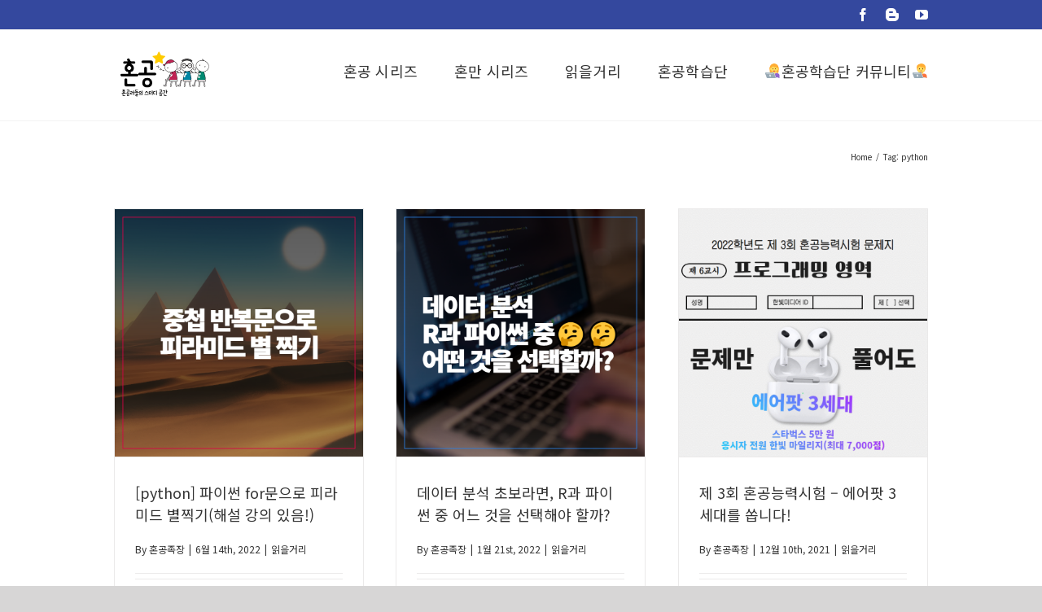

--- FILE ---
content_type: text/html; charset=utf-8
request_url: https://hongong.hanbit.co.kr/tag/python/page/2/
body_size: 21241
content:
<!DOCTYPE html>
<html class="avada-html-layout-wide" lang="ko-KR">
<head>
	<meta http-equiv="X-UA-Compatible" content="IE=edge"/>
	<meta http-equiv="Content-Type" content="text/html; charset=utf-8"/>
	<meta name="viewport" content="width=device-width, initial-scale=1"/>
	<meta name='robots' content='index, follow, max-image-preview:large, max-snippet:-1, max-video-preview:-1'/>

<!-- Google Tag Manager for WordPress by gtm4wp.com -->
<script data-cfasync="false" data-pagespeed-no-defer>var gtm4wp_datalayer_name="dataLayer";var dataLayer=dataLayer||[];</script>
<!-- End Google Tag Manager for WordPress by gtm4wp.com -->
	<!-- This site is optimized with the Yoast SEO plugin v21.8.1 - https://yoast.com/wordpress/plugins/seo/ -->
	<title>python Archives &#187; Page 2 of 3 &#187; 혼자 공부하는 책</title>
	<link rel="canonical" href="https://hongong.hanbit.co.kr/tag/python/page/2/"/>
	<link rel="prev" href="https://hongong.hanbit.co.kr/tag/python/"/>
	<link rel="next" href="https://hongong.hanbit.co.kr/tag/python/page/3/"/>
	<meta property="og:locale" content="ko_KR"/>
	<meta property="og:type" content="article"/>
	<meta property="og:title" content="python Archives &#187; Page 2 of 3 &#187; 혼자 공부하는 책"/>
	<meta property="og:url" content="https://hongong.hanbit.co.kr/tag/python/"/>
	<meta property="og:site_name" content="혼자 공부하는 책"/>
	<meta name="twitter:card" content="summary_large_image"/>
	<meta name="twitter:site" content="@hanbit"/>
	<script type="application/ld+json" class="yoast-schema-graph">{"@context":"https://schema.org","@graph":[{"@type":"CollectionPage","@id":"https://hongong.hanbit.co.kr/tag/python/","url":"https://hongong.hanbit.co.kr/tag/python/page/2/","name":"python Archives &#187; Page 2 of 3 &#187; 혼자 공부하는 책","isPartOf":{"@id":"https://hongong.hanbit.co.kr/#website"},"primaryImageOfPage":{"@id":"https://hongong.hanbit.co.kr/tag/python/page/2/#primaryimage"},"image":{"@id":"https://hongong.hanbit.co.kr/tag/python/page/2/#primaryimage"},"thumbnailUrl":"https://hongong.hanbit.co.kr/wp-content/uploads/2022/06/중첩-반복문으로-피라미드-별-찍기-1.png","breadcrumb":{"@id":"https://hongong.hanbit.co.kr/tag/python/page/2/#breadcrumb"},"inLanguage":"ko-KR"},{"@type":"ImageObject","inLanguage":"ko-KR","@id":"https://hongong.hanbit.co.kr/tag/python/page/2/#primaryimage","url":"https://hongong.hanbit.co.kr/wp-content/uploads/2022/06/중첩-반복문으로-피라미드-별-찍기-1.png","contentUrl":"https://hongong.hanbit.co.kr/wp-content/uploads/2022/06/중첩-반복문으로-피라미드-별-찍기-1.png","width":800,"height":800},{"@type":"BreadcrumbList","@id":"https://hongong.hanbit.co.kr/tag/python/page/2/#breadcrumb","itemListElement":[{"@type":"ListItem","position":1,"name":"Home","item":"https://hongong.hanbit.co.kr/"},{"@type":"ListItem","position":2,"name":"python"}]},{"@type":"WebSite","@id":"https://hongong.hanbit.co.kr/#website","url":"https://hongong.hanbit.co.kr/","name":"혼자 공부하는 프로그래밍","description":"때론 같이, 때론 혼자","publisher":{"@id":"https://hongong.hanbit.co.kr/#organization"},"potentialAction":[{"@type":"SearchAction","target":{"@type":"EntryPoint","urlTemplate":"https://hongong.hanbit.co.kr/?s={search_term_string}"},"query-input":"required name=search_term_string"}],"inLanguage":"ko-KR"},{"@type":"Organization","@id":"https://hongong.hanbit.co.kr/#organization","name":"혼자 공부하는 프로그래밍","url":"https://hongong.hanbit.co.kr/","logo":{"@type":"ImageObject","inLanguage":"ko-KR","@id":"https://hongong.hanbit.co.kr/#/schema/logo/image/","url":"https://hongong.hanbit.co.kr/wp-content/uploads/2019/05/logo.png","contentUrl":"https://hongong.hanbit.co.kr/wp-content/uploads/2019/05/logo.png","width":172,"height":50,"caption":"혼자 공부하는 프로그래밍"},"image":{"@id":"https://hongong.hanbit.co.kr/#/schema/logo/image/"},"sameAs":["https://www.facebook.com/hanbitmedia","https://twitter.com/hanbit","https://www.instagram.com/developer_recipe/?hl=ko","https://www.youtube.com/HanbitMedia93"]}]}</script>
	<!-- / Yoast SEO plugin. -->



<!-- WordPress KBoard plugin 6.3 - https://www.cosmosfarm.com/products/kboard -->
<link rel="alternate" href="https://hongong.hanbit.co.kr/wp-content/plugins/kboard/rss.php" type="application/rss+xml" title="혼자 공부하는 책 &raquo; KBoard 통합 피드">
<!-- WordPress KBoard plugin 6.3 - https://www.cosmosfarm.com/products/kboard -->

<link rel='dns-prefetch' href='//stats.wp.com'/>
<link rel='dns-prefetch' href='//t1.daumcdn.net'/>
<link rel='dns-prefetch' href='//use.fontawesome.com'/>
<link rel='dns-prefetch' href='//fonts.googleapis.com'/>
<link rel='dns-prefetch' href='//c0.wp.com'/>
<link rel="alternate" type="application/rss+xml" title="혼자 공부하는 책 &raquo; 피드" href="https://hongong.hanbit.co.kr/feed/"/>
<link rel="alternate" type="application/rss+xml" title="혼자 공부하는 책 &raquo; 댓글 피드" href="https://hongong.hanbit.co.kr/comments/feed/"/>
					<link rel="shortcut icon" href="https://hongong.hanbit.co.kr/wp-content/uploads/2019/05/파비콘.ico" type="image/x-icon"/>
		
		
		
		
				<link rel="alternate" type="application/rss+xml" title="혼자 공부하는 책 &raquo; python 태그 피드" href="https://hongong.hanbit.co.kr/tag/python/feed/"/>
		<!-- This site uses the Google Analytics by ExactMetrics plugin v7.10.1 - Using Analytics tracking - https://www.exactmetrics.com/ -->
							<script src="//www.googletagmanager.com/gtag/js?id=" data-cfasync="false" data-wpfc-render="false" type="text/javascript" async></script>
			<script data-cfasync="false" data-wpfc-render="false" type="text/javascript">var em_version='7.10.1';var em_track_user=true;var em_no_track_reason='';var disableStrs=['ga-disable-G-9X8KV75QGW',];function __gtagTrackerIsOptedOut(){for(var index=0;index<disableStrs.length;index++){if(document.cookie.indexOf(disableStrs[index]+'=true')>-1){return true;}}return false;}if(__gtagTrackerIsOptedOut()){for(var index=0;index<disableStrs.length;index++){window[disableStrs[index]]=true;}}function __gtagTrackerOptout(){for(var index=0;index<disableStrs.length;index++){document.cookie=disableStrs[index]+'=true; expires=Thu, 31 Dec 2099 23:59:59 UTC; path=/';window[disableStrs[index]]=true;}}if('undefined'===typeof gaOptout){function gaOptout(){__gtagTrackerOptout();}}window.dataLayer=window.dataLayer||[];window.ExactMetricsDualTracker={helpers:{},trackers:{},};if(em_track_user){function __gtagDataLayer(){dataLayer.push(arguments);}function __gtagTracker(type,name,parameters){if(!parameters){parameters={};}if(parameters.send_to){__gtagDataLayer.apply(null,arguments);return;}if(type==='event'){parameters.send_to=exactmetrics_frontend.v4_id;var hookName=name;if(typeof parameters['event_category']!=='undefined'){hookName=parameters['event_category']+':'+name;}if(typeof ExactMetricsDualTracker.trackers[hookName]!=='undefined'){ExactMetricsDualTracker.trackers[hookName](parameters);}else{__gtagDataLayer('event',name,parameters);}}else{__gtagDataLayer.apply(null,arguments);}}__gtagTracker('js',new Date());__gtagTracker('set',{'developer_id.dNDMyYj':true,});__gtagTracker('config','G-9X8KV75QGW',{"forceSSL":"true"});window.gtag=__gtagTracker;(function(){var noopfn=function(){return null;};var newtracker=function(){return new Tracker();};var Tracker=function(){return null;};var p=Tracker.prototype;p.get=noopfn;p.set=noopfn;p.send=function(){var args=Array.prototype.slice.call(arguments);args.unshift('send');__gaTracker.apply(null,args);};var __gaTracker=function(){var len=arguments.length;if(len===0){return;}var f=arguments[len-1];if(typeof f!=='object'||f===null||typeof f.hitCallback!=='function'){if('send'===arguments[0]){var hitConverted,hitObject=false,action;if('event'===arguments[1]){if('undefined'!==typeof arguments[3]){hitObject={'eventAction':arguments[3],'eventCategory':arguments[2],'eventLabel':arguments[4],'value':arguments[5]?arguments[5]:1,}}}if('pageview'===arguments[1]){if('undefined'!==typeof arguments[2]){hitObject={'eventAction':'page_view','page_path':arguments[2],}}}if(typeof arguments[2]==='object'){hitObject=arguments[2];}if(typeof arguments[5]==='object'){Object.assign(hitObject,arguments[5]);}if('undefined'!==typeof arguments[1].hitType){hitObject=arguments[1];if('pageview'===hitObject.hitType){hitObject.eventAction='page_view';}}if(hitObject){action='timing'===arguments[1].hitType?'timing_complete':hitObject.eventAction;hitConverted=mapArgs(hitObject);__gtagTracker('event',action,hitConverted);}}return;}function mapArgs(args){var arg,hit={};var gaMap={'eventCategory':'event_category','eventAction':'event_action','eventLabel':'event_label','eventValue':'event_value','nonInteraction':'non_interaction','timingCategory':'event_category','timingVar':'name','timingValue':'value','timingLabel':'event_label','page':'page_path','location':'page_location','title':'page_title',};for(arg in args){if(!(!args.hasOwnProperty(arg)||!gaMap.hasOwnProperty(arg))){hit[gaMap[arg]]=args[arg];}else{hit[arg]=args[arg];}}return hit;}try{f.hitCallback();}catch(ex){}};__gaTracker.create=newtracker;__gaTracker.getByName=newtracker;__gaTracker.getAll=function(){return[];};__gaTracker.remove=noopfn;__gaTracker.loaded=true;window['__gaTracker']=__gaTracker;})();}else{console.log("");(function(){function __gtagTracker(){return null;}window['__gtagTracker']=__gtagTracker;window['gtag']=__gtagTracker;})();}</script>
				<!-- / Google Analytics by ExactMetrics -->
		<script type="text/javascript">window._wpemojiSettings={"baseUrl":"https:\/\/s.w.org\/images\/core\/emoji\/14.0.0\/72x72\/","ext":".png","svgUrl":"https:\/\/s.w.org\/images\/core\/emoji\/14.0.0\/svg\/","svgExt":".svg","source":{"concatemoji":"https:\/\/hongong.hanbit.co.kr\/wp-includes\/js\/wp-emoji-release.min.js?ver=6.2.8"}};!function(e,a,t){var n,r,o,i=a.createElement("canvas"),p=i.getContext&&i.getContext("2d");function s(e,t){p.clearRect(0,0,i.width,i.height),p.fillText(e,0,0);e=i.toDataURL();return p.clearRect(0,0,i.width,i.height),p.fillText(t,0,0),e===i.toDataURL()}function c(e){var t=a.createElement("script");t.src=e,t.defer=t.type="text/javascript",a.getElementsByTagName("head")[0].appendChild(t)}for(o=Array("flag","emoji"),t.supports={everything:!0,everythingExceptFlag:!0},r=0;r<o.length;r++)t.supports[o[r]]=function(e){if(p&&p.fillText)switch(p.textBaseline="top",p.font="600 32px Arial",e){case"flag":return s("\ud83c\udff3\ufe0f\u200d\u26a7\ufe0f","\ud83c\udff3\ufe0f\u200b\u26a7\ufe0f")?!1:!s("\ud83c\uddfa\ud83c\uddf3","\ud83c\uddfa\u200b\ud83c\uddf3")&&!s("\ud83c\udff4\udb40\udc67\udb40\udc62\udb40\udc65\udb40\udc6e\udb40\udc67\udb40\udc7f","\ud83c\udff4\u200b\udb40\udc67\u200b\udb40\udc62\u200b\udb40\udc65\u200b\udb40\udc6e\u200b\udb40\udc67\u200b\udb40\udc7f");case"emoji":return!s("\ud83e\udef1\ud83c\udffb\u200d\ud83e\udef2\ud83c\udfff","\ud83e\udef1\ud83c\udffb\u200b\ud83e\udef2\ud83c\udfff")}return!1}(o[r]),t.supports.everything=t.supports.everything&&t.supports[o[r]],"flag"!==o[r]&&(t.supports.everythingExceptFlag=t.supports.everythingExceptFlag&&t.supports[o[r]]);t.supports.everythingExceptFlag=t.supports.everythingExceptFlag&&!t.supports.flag,t.DOMReady=!1,t.readyCallback=function(){t.DOMReady=!0},t.supports.everything||(n=function(){t.readyCallback()},a.addEventListener?(a.addEventListener("DOMContentLoaded",n,!1),e.addEventListener("load",n,!1)):(e.attachEvent("onload",n),a.attachEvent("onreadystatechange",function(){"complete"===a.readyState&&t.readyCallback()})),(e=t.source||{}).concatemoji?c(e.concatemoji):e.wpemoji&&e.twemoji&&(c(e.twemoji),c(e.wpemoji)))}(window,document,window._wpemojiSettings);</script>
<style type="text/css">img.wp-smiley,img.emoji{display:inline!important;border:none!important;box-shadow:none!important;height:1em!important;width:1em!important;margin:0 .07em!important;vertical-align:-.1em!important;background:none!important;padding:0!important}</style>
	<link rel='stylesheet' id='font-awesome-5-css' href='https://use.fontawesome.com/releases/v5.13.0/css/all.css?ver=5.13.0' type='text/css' media='all'/>
<link rel='stylesheet' id='dpProEventCalendar_headcss-css' href='https://hongong.hanbit.co.kr/wp-content/plugins/dpProEventCalendar/css/dpProEventCalendar.css?ver=3.0.5' type='text/css' media='all'/>
<link rel='stylesheet' id='font-awesome-original-css' href='https://hongong.hanbit.co.kr/wp-content/plugins/dpProEventCalendar/css/font-awesome.css?ver=3.0.5' type='text/css' media='all'/>
<link rel='stylesheet' id='mediaelement-css' href='https://c0.wp.com/c/6.2.8/wp-includes/js/mediaelement/mediaelementplayer-legacy.min.css' type='text/css' media='all'/>
<link rel='stylesheet' id='wp-mediaelement-css' href='https://c0.wp.com/c/6.2.8/wp-includes/js/mediaelement/wp-mediaelement.min.css' type='text/css' media='all'/>
<link rel='stylesheet' id='classic-theme-styles-css' href='https://c0.wp.com/c/6.2.8/wp-includes/css/classic-themes.min.css' type='text/css' media='all'/>
<style id='global-styles-inline-css' type='text/css'>body{--wp--preset--color--black:#000;--wp--preset--color--cyan-bluish-gray:#abb8c3;--wp--preset--color--white:#fff;--wp--preset--color--pale-pink:#f78da7;--wp--preset--color--vivid-red:#cf2e2e;--wp--preset--color--luminous-vivid-orange:#ff6900;--wp--preset--color--luminous-vivid-amber:#fcb900;--wp--preset--color--light-green-cyan:#7bdcb5;--wp--preset--color--vivid-green-cyan:#00d084;--wp--preset--color--pale-cyan-blue:#8ed1fc;--wp--preset--color--vivid-cyan-blue:#0693e3;--wp--preset--color--vivid-purple:#9b51e0;--wp--preset--gradient--vivid-cyan-blue-to-vivid-purple:linear-gradient(135deg,rgba(6,147,227,1) 0%,#9b51e0 100%);--wp--preset--gradient--light-green-cyan-to-vivid-green-cyan:linear-gradient(135deg,#7adcb4 0%,#00d082 100%);--wp--preset--gradient--luminous-vivid-amber-to-luminous-vivid-orange:linear-gradient(135deg,rgba(252,185,0,1) 0%,rgba(255,105,0,1) 100%);--wp--preset--gradient--luminous-vivid-orange-to-vivid-red:linear-gradient(135deg,rgba(255,105,0,1) 0%,#cf2e2e 100%);--wp--preset--gradient--very-light-gray-to-cyan-bluish-gray:linear-gradient(135deg,#eee 0%,#a9b8c3 100%);--wp--preset--gradient--cool-to-warm-spectrum:linear-gradient(135deg,#4aeadc 0%,#9778d1 20%,#cf2aba 40%,#ee2c82 60%,#fb6962 80%,#fef84c 100%);--wp--preset--gradient--blush-light-purple:linear-gradient(135deg,#ffceec 0%,#9896f0 100%);--wp--preset--gradient--blush-bordeaux:linear-gradient(135deg,#fecda5 0%,#fe2d2d 50%,#6b003e 100%);--wp--preset--gradient--luminous-dusk:linear-gradient(135deg,#ffcb70 0%,#c751c0 50%,#4158d0 100%);--wp--preset--gradient--pale-ocean:linear-gradient(135deg,#fff5cb 0%,#b6e3d4 50%,#33a7b5 100%);--wp--preset--gradient--electric-grass:linear-gradient(135deg,#caf880 0%,#71ce7e 100%);--wp--preset--gradient--midnight:linear-gradient(135deg,#020381 0%,#2874fc 100%);--wp--preset--duotone--dark-grayscale:url(#wp-duotone-dark-grayscale);--wp--preset--duotone--grayscale:url(#wp-duotone-grayscale);--wp--preset--duotone--purple-yellow:url(#wp-duotone-purple-yellow);--wp--preset--duotone--blue-red:url(#wp-duotone-blue-red);--wp--preset--duotone--midnight:url(#wp-duotone-midnight);--wp--preset--duotone--magenta-yellow:url(#wp-duotone-magenta-yellow);--wp--preset--duotone--purple-green:url(#wp-duotone-purple-green);--wp--preset--duotone--blue-orange:url(#wp-duotone-blue-orange);--wp--preset--font-size--small:13px;--wp--preset--font-size--medium:20px;--wp--preset--font-size--large:36px;--wp--preset--font-size--x-large:42px;--wp--preset--spacing--20:.44rem;--wp--preset--spacing--30:.67rem;--wp--preset--spacing--40:1rem;--wp--preset--spacing--50:1.5rem;--wp--preset--spacing--60:2.25rem;--wp--preset--spacing--70:3.38rem;--wp--preset--spacing--80:5.06rem;--wp--preset--shadow--natural:6px 6px 9px rgba(0,0,0,.2);--wp--preset--shadow--deep:12px 12px 50px rgba(0,0,0,.4);--wp--preset--shadow--sharp:6px 6px 0 rgba(0,0,0,.2);--wp--preset--shadow--outlined:6px 6px 0 -3px rgba(255,255,255,1) , 6px 6px rgba(0,0,0,1);--wp--preset--shadow--crisp:6px 6px 0 rgba(0,0,0,1)}:where(.is-layout-flex){gap:.5em}body .is-layout-flow>.alignleft{float:left;margin-inline-start:0;margin-inline-end:2em}body .is-layout-flow>.alignright{float:right;margin-inline-start:2em;margin-inline-end:0}body .is-layout-flow>.aligncenter{margin-left:auto!important;margin-right:auto!important}body .is-layout-constrained>.alignleft{float:left;margin-inline-start:0;margin-inline-end:2em}body .is-layout-constrained>.alignright{float:right;margin-inline-start:2em;margin-inline-end:0}body .is-layout-constrained>.aligncenter{margin-left:auto!important;margin-right:auto!important}body .is-layout-constrained > :where(:not(.alignleft):not(.alignright):not(.alignfull)){max-width:var(--wp--style--global--content-size);margin-left:auto!important;margin-right:auto!important}body .is-layout-constrained>.alignwide{max-width:var(--wp--style--global--wide-size)}body .is-layout-flex{display:flex}body .is-layout-flex{flex-wrap:wrap;align-items:center}body .is-layout-flex>*{margin:0}:where(.wp-block-columns.is-layout-flex){gap:2em}.has-black-color{color:var(--wp--preset--color--black)!important}.has-cyan-bluish-gray-color{color:var(--wp--preset--color--cyan-bluish-gray)!important}.has-white-color{color:var(--wp--preset--color--white)!important}.has-pale-pink-color{color:var(--wp--preset--color--pale-pink)!important}.has-vivid-red-color{color:var(--wp--preset--color--vivid-red)!important}.has-luminous-vivid-orange-color{color:var(--wp--preset--color--luminous-vivid-orange)!important}.has-luminous-vivid-amber-color{color:var(--wp--preset--color--luminous-vivid-amber)!important}.has-light-green-cyan-color{color:var(--wp--preset--color--light-green-cyan)!important}.has-vivid-green-cyan-color{color:var(--wp--preset--color--vivid-green-cyan)!important}.has-pale-cyan-blue-color{color:var(--wp--preset--color--pale-cyan-blue)!important}.has-vivid-cyan-blue-color{color:var(--wp--preset--color--vivid-cyan-blue)!important}.has-vivid-purple-color{color:var(--wp--preset--color--vivid-purple)!important}.has-black-background-color{background-color:var(--wp--preset--color--black)!important}.has-cyan-bluish-gray-background-color{background-color:var(--wp--preset--color--cyan-bluish-gray)!important}.has-white-background-color{background-color:var(--wp--preset--color--white)!important}.has-pale-pink-background-color{background-color:var(--wp--preset--color--pale-pink)!important}.has-vivid-red-background-color{background-color:var(--wp--preset--color--vivid-red)!important}.has-luminous-vivid-orange-background-color{background-color:var(--wp--preset--color--luminous-vivid-orange)!important}.has-luminous-vivid-amber-background-color{background-color:var(--wp--preset--color--luminous-vivid-amber)!important}.has-light-green-cyan-background-color{background-color:var(--wp--preset--color--light-green-cyan)!important}.has-vivid-green-cyan-background-color{background-color:var(--wp--preset--color--vivid-green-cyan)!important}.has-pale-cyan-blue-background-color{background-color:var(--wp--preset--color--pale-cyan-blue)!important}.has-vivid-cyan-blue-background-color{background-color:var(--wp--preset--color--vivid-cyan-blue)!important}.has-vivid-purple-background-color{background-color:var(--wp--preset--color--vivid-purple)!important}.has-black-border-color{border-color:var(--wp--preset--color--black)!important}.has-cyan-bluish-gray-border-color{border-color:var(--wp--preset--color--cyan-bluish-gray)!important}.has-white-border-color{border-color:var(--wp--preset--color--white)!important}.has-pale-pink-border-color{border-color:var(--wp--preset--color--pale-pink)!important}.has-vivid-red-border-color{border-color:var(--wp--preset--color--vivid-red)!important}.has-luminous-vivid-orange-border-color{border-color:var(--wp--preset--color--luminous-vivid-orange)!important}.has-luminous-vivid-amber-border-color{border-color:var(--wp--preset--color--luminous-vivid-amber)!important}.has-light-green-cyan-border-color{border-color:var(--wp--preset--color--light-green-cyan)!important}.has-vivid-green-cyan-border-color{border-color:var(--wp--preset--color--vivid-green-cyan)!important}.has-pale-cyan-blue-border-color{border-color:var(--wp--preset--color--pale-cyan-blue)!important}.has-vivid-cyan-blue-border-color{border-color:var(--wp--preset--color--vivid-cyan-blue)!important}.has-vivid-purple-border-color{border-color:var(--wp--preset--color--vivid-purple)!important}.has-vivid-cyan-blue-to-vivid-purple-gradient-background{background:var(--wp--preset--gradient--vivid-cyan-blue-to-vivid-purple)!important}.has-light-green-cyan-to-vivid-green-cyan-gradient-background{background:var(--wp--preset--gradient--light-green-cyan-to-vivid-green-cyan)!important}.has-luminous-vivid-amber-to-luminous-vivid-orange-gradient-background{background:var(--wp--preset--gradient--luminous-vivid-amber-to-luminous-vivid-orange)!important}.has-luminous-vivid-orange-to-vivid-red-gradient-background{background:var(--wp--preset--gradient--luminous-vivid-orange-to-vivid-red)!important}.has-very-light-gray-to-cyan-bluish-gray-gradient-background{background:var(--wp--preset--gradient--very-light-gray-to-cyan-bluish-gray)!important}.has-cool-to-warm-spectrum-gradient-background{background:var(--wp--preset--gradient--cool-to-warm-spectrum)!important}.has-blush-light-purple-gradient-background{background:var(--wp--preset--gradient--blush-light-purple)!important}.has-blush-bordeaux-gradient-background{background:var(--wp--preset--gradient--blush-bordeaux)!important}.has-luminous-dusk-gradient-background{background:var(--wp--preset--gradient--luminous-dusk)!important}.has-pale-ocean-gradient-background{background:var(--wp--preset--gradient--pale-ocean)!important}.has-electric-grass-gradient-background{background:var(--wp--preset--gradient--electric-grass)!important}.has-midnight-gradient-background{background:var(--wp--preset--gradient--midnight)!important}.has-small-font-size{font-size:var(--wp--preset--font-size--small)!important}.has-medium-font-size{font-size:var(--wp--preset--font-size--medium)!important}.has-large-font-size{font-size:var(--wp--preset--font-size--large)!important}.has-x-large-font-size{font-size:var(--wp--preset--font-size--x-large)!important}.wp-block-navigation a:where(:not(.wp-element-button)){color:inherit}:where(.wp-block-columns.is-layout-flex){gap:2em}.wp-block-pullquote{font-size:1.5em;line-height:1.6}</style>
<link rel='stylesheet' id='essential-grid-plugin-settings-css' href='https://hongong.hanbit.co.kr/wp-content/plugins/essential-grid/public/assets/css/settings.css?ver=2.3.2' type='text/css' media='all'/>
<link rel='stylesheet' id='tp-open-sans-css' href='https://fonts.googleapis.com/css?family=Open+Sans%3A300%2C400%2C600%2C700%2C800&#038;ver=6.2.8' type='text/css' media='all'/>
<link rel='stylesheet' id='tp-raleway-css' href='https://fonts.googleapis.com/css?family=Raleway%3A100%2C200%2C300%2C400%2C500%2C600%2C700%2C800%2C900&#038;ver=6.2.8' type='text/css' media='all'/>
<link rel='stylesheet' id='tp-droid-serif-css' href='https://fonts.googleapis.com/css?family=Droid+Serif%3A400%2C700&#038;ver=6.2.8' type='text/css' media='all'/>
<link rel='stylesheet' id='dashicons-css' href='https://c0.wp.com/c/6.2.8/wp-includes/css/dashicons.min.css' type='text/css' media='all'/>
<link rel='stylesheet' id='post-views-counter-frontend-css' href='https://hongong.hanbit.co.kr/wp-content/plugins/post-views-counter/css/frontend.min.css?ver=1.4.3' type='text/css' media='all'/>
<link rel='stylesheet' id='rs-plugin-settings-css' href='https://hongong.hanbit.co.kr/wp-content/plugins/revslider/public/assets/css/settings.css?ver=5.4.8.3' type='text/css' media='all'/>
<style id='rs-plugin-settings-inline-css' type='text/css'>#rs-demo-id{}</style>
<link rel='stylesheet' id='vlp-public-css' href='https://hongong.hanbit.co.kr/wp-content/plugins/visual-link-preview/dist/public.css?ver=2.3.0' type='text/css' media='all'/>
<link rel='stylesheet' id='avada-stylesheet-css' href='https://hongong.hanbit.co.kr/wp-content/themes/Avada/assets/css/style.min.css?ver=5.9' type='text/css' media='all'/>
<!--[if IE]>
<link rel='stylesheet' id='avada-IE-css' href='https://hongong.hanbit.co.kr/wp-content/themes/Avada/assets/css/ie.min.css?ver=5.9' type='text/css' media='all' />
<style id='avada-IE-inline-css' type='text/css'>
.avada-select-parent .select-arrow{background-color:#ffffff}
.select-arrow{background-color:#ffffff}
</style>
<![endif]-->
<link rel='stylesheet' id='fusion-dynamic-css-css' href='https://hongong.hanbit.co.kr/wp-content/uploads/fusion-styles/9022374f4acb36910a87a4b6c9f195e0.min.css?ver=6.2.8' type='text/css' media='all'/>
<link rel='stylesheet' id='hcb-style-css' href='https://hongong.hanbit.co.kr/wp-content/plugins/highlighting-code-block/build/css/hcb--light.css?ver=1.7.0' type='text/css' media='all'/>
<style id='hcb-style-inline-css' type='text/css'>
:root{--hcb-font-size: 14px}:root{--hcb-font-size--mobile: 13px}:root{--hcb-font-family:Menlo, Consolas, "Hiragino Kaku Gothic ProN", "Hiragino Sans", Meiryo, sans-serif;}
</style>
<link rel='stylesheet' id='avada-max-1c-max-sh-640-max-640-sliders-css' href='https://hongong.hanbit.co.kr?action=avada-get-styles&#038;mq=max-1c.min%2Cmax-sh-640.min%2Cmax-640-sliders.min&#038;ver=5.9' type='text/css' media='only screen and (max-width: 640px)'/>
<link rel='stylesheet' id='avada-max-2c-css' href='https://hongong.hanbit.co.kr/wp-content/themes/Avada/assets/css/media/max-2c.min.css?ver=5.9' type='text/css' media='only screen and (max-width: 712px)'/>
<link rel='stylesheet' id='avada-min-2c-max-3c-css' href='https://hongong.hanbit.co.kr/wp-content/themes/Avada/assets/css/media/min-2c-max-3c.min.css?ver=5.9' type='text/css' media='only screen and (min-width: 712px) and (max-width: 784px)'/>
<link rel='stylesheet' id='avada-min-3c-max-4c-css' href='https://hongong.hanbit.co.kr/wp-content/themes/Avada/assets/css/media/min-3c-max-4c.min.css?ver=5.9' type='text/css' media='only screen and (min-width: 784px) and (max-width: 856px)'/>
<link rel='stylesheet' id='avada-min-4c-max-5c-css' href='https://hongong.hanbit.co.kr/wp-content/themes/Avada/assets/css/media/min-4c-max-5c.min.css?ver=5.9' type='text/css' media='only screen and (min-width: 856px) and (max-width: 928px)'/>
<link rel='stylesheet' id='avada-min-5c-max-6c-css' href='https://hongong.hanbit.co.kr/wp-content/themes/Avada/assets/css/media/min-5c-max-6c.min.css?ver=5.9' type='text/css' media='only screen and (min-width: 928px) and (max-width: 1000px)'/>
<link rel='stylesheet' id='avada-min-shbp-min-sh-cbp-css' href='https://hongong.hanbit.co.kr?action=avada-get-styles&#038;mq=min-shbp.min%2Cmin-sh-cbp.min&#038;ver=5.9' type='text/css' media='only screen and (min-width: 800px)'/>
<link rel='stylesheet' id='avada-max-shbp-max-sh-shbp-max-sh-cbp-max-sh-sbp-max-sh-cbp-cf7-max-sh-cbp-sliders-css' href='https://hongong.hanbit.co.kr?action=avada-get-styles&#038;mq=max-shbp.min%2Cmax-sh-shbp.min%2Cmax-sh-cbp.min%2Cmax-sh-sbp.min%2Cmax-sh-cbp-cf7.min%2Cmax-sh-cbp-sliders.min&#038;ver=5.9' type='text/css' media='only screen and (max-width: 800px)'/>
<link rel='stylesheet' id='avada-min-768-max-1024-p-css' href='https://hongong.hanbit.co.kr/wp-content/themes/Avada/assets/css/media/min-768-max-1024-p.min.css?ver=5.9' type='text/css' media='only screen and (min-device-width: 768px) and (max-device-width: 1024px) and (orientation: portrait)'/>
<link rel='stylesheet' id='avada-min-768-max-1024-l-css' href='https://hongong.hanbit.co.kr/wp-content/themes/Avada/assets/css/media/min-768-max-1024-l.min.css?ver=5.9' type='text/css' media='only screen and (min-device-width: 768px) and (max-device-width: 1024px) and (orientation: landscape)'/>
<link rel='stylesheet' id='avada-max-shbp-18-css' href='https://hongong.hanbit.co.kr/wp-content/themes/Avada/assets/css/media/max-shbp-18.min.css?ver=5.9' type='text/css' media='only screen and (max-width: 782px)'/>
<link rel='stylesheet' id='avada-max-shbp-32-css' href='https://hongong.hanbit.co.kr/wp-content/themes/Avada/assets/css/media/max-shbp-32.min.css?ver=5.9' type='text/css' media='only screen and (max-width: 768px)'/>
<link rel='stylesheet' id='avada-max-640-css' href='https://hongong.hanbit.co.kr/wp-content/themes/Avada/assets/css/media/max-640.min.css?ver=5.9' type='text/css' media='only screen and (max-device-width: 640px)'/>
<link rel='stylesheet' id='kboard-comments-skin-default-css' href='https://hongong.hanbit.co.kr/wp-content/plugins/kboard-comments/skin/default/style.css?ver=5.2' type='text/css' media='all'/>
<link rel='stylesheet' id='kboard-editor-media-css' href='https://hongong.hanbit.co.kr/wp-content/plugins/kboard/template/css/editor_media.css?ver=6.3' type='text/css' media='all'/>
<link rel='stylesheet' id='kboard-skin-default-css' href='https://hongong.hanbit.co.kr/wp-content/plugins/kboard/skin/default/style.css?ver=6.3' type='text/css' media='all'/>
<link rel='stylesheet' id='kboard-skin-biz-community-css' href='https://hongong.hanbit.co.kr/wp-content/plugins/kboard/skin/biz-community/style.css?ver=6.3' type='text/css' media='all'/>
<link rel='stylesheet' id='jetpack_css-css' href='https://c0.wp.com/p/jetpack/12.8.2/css/jetpack.css' type='text/css' media='all'/>
<script type='text/javascript' src='https://hongong.hanbit.co.kr/wp-content/plugins/google-analytics-dashboard-for-wp/assets/js/frontend-gtag.min.js?ver=7.10.1' id='exactmetrics-frontend-script-js'></script>
<script data-cfasync="false" data-wpfc-render="false" type="text/javascript" id='exactmetrics-frontend-script-js-extra'>//<![CDATA[
var exactmetrics_frontend={"js_events_tracking":"true","download_extensions":"zip,mp3,mpeg,pdf,docx,pptx,xlsx,rar","inbound_paths":"[{\"path\":\"\\\/go\\\/\",\"label\":\"affiliate\"},{\"path\":\"\\\/recommend\\\/\",\"label\":\"affiliate\"}]","home_url":"https:\/\/hongong.hanbit.co.kr","hash_tracking":"false","ua":"","v4_id":"G-9X8KV75QGW"};
//]]></script>
<script type='text/javascript' src='https://c0.wp.com/c/6.2.8/wp-includes/js/jquery/jquery.min.js' id='jquery-core-js'></script>
<script type='text/javascript' src='https://c0.wp.com/c/6.2.8/wp-includes/js/jquery/jquery-migrate.min.js' id='jquery-migrate-js'></script>
<script type='text/javascript' src='https://hongong.hanbit.co.kr/wp-content/plugins/essential-grid/public/assets/js/jquery.esgbox.min.js?ver=2.3.2' id='themepunchboxext-js'></script>
<script type='text/javascript' src='https://hongong.hanbit.co.kr/wp-content/plugins/essential-grid/public/assets/js/jquery.themepunch.tools.min.js?ver=2.3.2' id='tp-tools-js'></script>
<script type='text/javascript' src='https://hongong.hanbit.co.kr/wp-content/plugins/revslider/public/assets/js/jquery.themepunch.revolution.min.js?ver=5.4.8.3' id='revmin-js'></script>
<link rel="https://api.w.org/" href="https://hongong.hanbit.co.kr/wp-json/"/><link rel="alternate" type="application/json" href="https://hongong.hanbit.co.kr/wp-json/wp/v2/tags/32"/><link rel="EditURI" type="application/rsd+xml" title="RSD" href="https://hongong.hanbit.co.kr/xmlrpc.php?rsd"/>
<link rel="wlwmanifest" type="application/wlwmanifest+xml" href="https://hongong.hanbit.co.kr/wp-includes/wlwmanifest.xml"/>
<meta name="generator" content="WordPress 6.2.8"/>
		<script type="text/javascript">var ajaxRevslider;jQuery(document).ready(function(){ajaxRevslider=function(obj){var content="";data={};data.action='revslider_ajax_call_front';data.client_action='get_slider_html';data.token='5acac73e67';data.type=obj.type;data.id=obj.id;data.aspectratio=obj.aspectratio;jQuery.ajax({type:"post",url:"https://hongong.hanbit.co.kr/wp-admin/admin-ajax.php",dataType:'json',data:data,async:false,success:function(ret,textStatus,XMLHttpRequest){if(ret.success==true)content=ret.data;},error:function(e){console.log(e);}});return content;};var ajaxRemoveRevslider=function(obj){return jQuery(obj.selector+" .rev_slider").revkill();};var extendessential=setInterval(function(){if(jQuery.fn.tpessential!=undefined){clearInterval(extendessential);if(typeof(jQuery.fn.tpessential.defaults)!=='undefined'){jQuery.fn.tpessential.defaults.ajaxTypes.push({type:"revslider",func:ajaxRevslider,killfunc:ajaxRemoveRevslider,openAnimationSpeed:0.3});}}},30);});</script>
			<style>img#wpstats{display:none}</style>
		
<!-- Google Tag Manager for WordPress by gtm4wp.com -->
<!-- GTM Container placement set to automatic -->
<script data-cfasync="false" data-pagespeed-no-defer>var dataLayer_content={"pagePostType":"post","pagePostType2":"tag-post"};dataLayer.push(dataLayer_content);</script>
<script data-cfasync="false">(function(w,d,s,l,i){w[l]=w[l]||[];w[l].push({'gtm.start':new Date().getTime(),event:'gtm.js'});var f=d.getElementsByTagName(s)[0],j=d.createElement(s),dl=l!='dataLayer'?'&l='+l:'';j.async=true;j.src='//www.googletagmanager.com/gtm.'+'js?id='+i+dl;f.parentNode.insertBefore(j,f);})(window,document,'script','dataLayer','GTM-T3RF5CP');</script>
<!-- End Google Tag Manager -->
<!-- End Google Tag Manager for WordPress by gtm4wp.com --><style type="text/css">.recentcomments a{display:inline!important;padding:0!important;margin:0!important}</style><meta name="generator" content="Powered by Slider Revolution 5.4.8.3 - responsive, Mobile-Friendly Slider Plugin for WordPress with comfortable drag and drop interface."/>
<script type="text/javascript">function setREVStartSize(e){try{e.c=jQuery(e.c);var i=jQuery(window).width(),t=9999,r=0,n=0,l=0,f=0,s=0,h=0;if(e.responsiveLevels&&(jQuery.each(e.responsiveLevels,function(e,f){f>i&&(t=r=f,l=e),i>f&&f>r&&(r=f,n=e)}),t>r&&(l=n)),f=e.gridheight[l]||e.gridheight[0]||e.gridheight,s=e.gridwidth[l]||e.gridwidth[0]||e.gridwidth,h=i/s,h=h>1?1:h,f=Math.round(h*f),"fullscreen"==e.sliderLayout){var u=(e.c.width(),jQuery(window).height());if(void 0!=e.fullScreenOffsetContainer){var c=e.fullScreenOffsetContainer.split(",");if(c)jQuery.each(c,function(e,i){u=jQuery(i).length>0?u-jQuery(i).outerHeight(!0):u}),e.fullScreenOffset.split("%").length>1&&void 0!=e.fullScreenOffset&&e.fullScreenOffset.length>0?u-=jQuery(window).height()*parseInt(e.fullScreenOffset,0)/100:void 0!=e.fullScreenOffset&&e.fullScreenOffset.length>0&&(u-=parseInt(e.fullScreenOffset,0))}f=u}else void 0!=e.minHeight&&f<e.minHeight&&(f=e.minHeight);e.c.closest(".rev_slider_wrapper").css({height:f})}catch(d){console.log("Failure at Presize of Slider:"+d)}};</script>

		
	<script type="text/javascript">var doc=document.documentElement;doc.setAttribute('data-useragent',navigator.userAgent);</script>

	<meta name="naver-site-verification" content="01c29ed1852aecca7a48ac0c3e0869627bc512d8"/><link href="https://fonts.googleapis.com/css?family=Noto+Sans+KR" rel="stylesheet">

<link href="https://fonts.googleapis.com/css?family=Noto+Sans+KR:900&amp;subset=korean" rel="stylesheet">
</head>

<body class="archive paged tag tag-python tag-32 paged-2 tag-paged-2 fusion-image-hovers fusion-body ltr fusion-sticky-header no-tablet-sticky-header no-mobile-sticky-header no-mobile-slidingbar no-totop no-mobile-totop fusion-disable-outline fusion-sub-menu-fade mobile-logo-pos-left layout-wide-mode fusion-top-header menu-text-align-center mobile-menu-design-modern fusion-show-pagination-text fusion-header-layout-v2 avada-responsive avada-footer-fx-none fusion-search-form-classic fusion-avatar-square">
	<a class="skip-link screen-reader-text" href="#content">Skip to content</a>
				<div id="wrapper" class="">
		<div id="home" style="position:relative;top:-1px;"></div>
		
			<header class="fusion-header-wrapper">
				<div class="fusion-header-v2 fusion-logo-left fusion-sticky-menu- fusion-sticky-logo-1 fusion-mobile-logo-1  fusion-mobile-menu-design-modern">
					
<div class="fusion-secondary-header">
	<div class="fusion-row">
							<div class="fusion-alignright">
				<div class="fusion-social-links-header"><div class="fusion-social-networks"><div class="fusion-social-networks-wrapper"><a class="fusion-social-network-icon fusion-tooltip fusion-facebook fusion-icon-facebook" style="color:#ffffff;" href="https://www.facebook.com/hanbitmedia" target="_blank" rel="nofollow" data-placement="bottom" data-title="Facebook" data-toggle="tooltip" title="Facebook"><span class="screen-reader-text">Facebook</span></a><a class="fusion-social-network-icon fusion-tooltip fusion-blogger fusion-icon-blogger" style="color:#ffffff;" href="https://m.post.naver.com/my.nhn?memberNo=25379965" target="_blank" rel="nofollow" data-placement="bottom" data-title="Blogger" data-toggle="tooltip" title="Blogger"><span class="screen-reader-text">Blogger</span></a><a class="fusion-social-network-icon fusion-tooltip fusion-youtube fusion-icon-youtube" style="color:#ffffff;" href="https://www.youtube.com/user/HanbitMedia93" target="_blank" rel="nofollow" data-placement="bottom" data-title="YouTube" data-toggle="tooltip" title="YouTube"><span class="screen-reader-text">YouTube</span></a></div></div></div>			</div>
			</div>
</div>
<div class="fusion-header-sticky-height"></div>
<div class="fusion-header">
	<div class="fusion-row">
					<div class="fusion-logo" data-margin-top="25px" data-margin-bottom="25px" data-margin-left="0px" data-margin-right="0px">
			<a class="fusion-logo-link" href="https://hongong.hanbit.co.kr/">

						<!-- standard logo -->
			<img src="https://hongong.hanbit.co.kr/wp-content/uploads/2021/10/logo_250.png" srcset="https://hongong.hanbit.co.kr/wp-content/uploads/2021/10/logo_250.png 1x, https://hongong.hanbit.co.kr/wp-content/uploads/2021/10/logo_250.png 2x" width="250" height="121" style="max-height:121px;height:auto;" alt="혼자 공부하는 책 Logo" data-retina_logo_url="https://hongong.hanbit.co.kr/wp-content/uploads/2021/10/logo_250.png" class="fusion-standard-logo"/>

											<!-- mobile logo -->
				<img src="https://hongong.hanbit.co.kr/wp-content/uploads/2021/10/logo_250.png" srcset="https://hongong.hanbit.co.kr/wp-content/uploads/2021/10/logo_250.png 1x, https://hongong.hanbit.co.kr/wp-content/uploads/2021/10/logo_250.png 2x" width="250" height="121" style="max-height:121px;height:auto;" alt="혼자 공부하는 책 Logo" data-retina_logo_url="https://hongong.hanbit.co.kr/wp-content/uploads/2021/10/logo_250.png" class="fusion-mobile-logo"/>
			
											<!-- sticky header logo -->
				<img src="https://hongong.hanbit.co.kr/wp-content/uploads/2021/10/logo_250.png" srcset="https://hongong.hanbit.co.kr/wp-content/uploads/2021/10/logo_250.png 1x, https://hongong.hanbit.co.kr/wp-content/uploads/2021/10/logo_250.png 2x" width="250" height="121" style="max-height:121px;height:auto;" alt="혼자 공부하는 책 Logo" data-retina_logo_url="https://hongong.hanbit.co.kr/wp-content/uploads/2021/10/logo_250.png" class="fusion-sticky-logo"/>
					</a>
		</div>		<nav class="fusion-main-menu" aria-label="Main Menu"><ul id="menu-menu" class="fusion-menu"><li id="menu-item-31" class="menu-item menu-item-type-custom menu-item-object-custom menu-item-has-children menu-item-31 fusion-dropdown-menu" data-item-id="31"><a href="/c언어/" class="fusion-bar-highlight"><span class="menu-text">혼공 시리즈</span></a><ul role="menu" class="sub-menu"><li id="menu-item-29" class="menu-item menu-item-type-post_type menu-item-object-page menu-item-29 fusion-dropdown-submenu"><a href="https://hongong.hanbit.co.kr/c%ec%96%b8%ec%96%b4/" class="fusion-bar-highlight"><span>C언어</span></a></li><li id="menu-item-27" class="menu-item menu-item-type-post_type menu-item-object-page menu-item-27 fusion-dropdown-submenu"><a href="https://hongong.hanbit.co.kr/%ec%9e%90%eb%b0%94/" class="fusion-bar-highlight"><span>자바</span></a></li><li id="menu-item-28" class="menu-item menu-item-type-post_type menu-item-object-page menu-item-28 fusion-dropdown-submenu"><a href="https://hongong.hanbit.co.kr/%ed%8c%8c%ec%9d%b4%ec%8d%ac/" class="fusion-bar-highlight"><span>파이썬</span></a></li><li id="menu-item-1037" class="menu-item menu-item-type-post_type menu-item-object-page menu-item-1037 fusion-dropdown-submenu"><a href="https://hongong.hanbit.co.kr/%ec%b2%ab-%ed%94%84%eb%a1%9c%ea%b7%b8%eb%9e%98%eb%b0%8d-with-%ed%8c%8c%ec%9d%b4%ec%8d%ac/" class="fusion-bar-highlight"><span>첫 프로그래밍 with 파이썬</span></a></li><li id="menu-item-1170" class="menu-item menu-item-type-post_type menu-item-object-page menu-item-1170 fusion-dropdown-submenu"><a href="https://hongong.hanbit.co.kr/%ed%98%bc%ec%9e%90-%ea%b3%b5%eb%b6%80%ed%95%98%eb%8a%94-%eb%a8%b8%ec%8b%a0%eb%9f%ac%eb%8b%9d-%eb%94%a5%eb%9f%ac%eb%8b%9d/" class="fusion-bar-highlight"><span>머신러닝+딥러닝</span></a></li><li id="menu-item-1194" class="menu-item menu-item-type-post_type menu-item-object-page menu-item-1194 fusion-dropdown-submenu"><a href="https://hongong.hanbit.co.kr/%ec%9e%90%eb%b0%94%ec%8a%a4%ed%81%ac%eb%a6%bd%ed%8a%b8/" class="fusion-bar-highlight"><span>자바스크립트</span></a></li><li id="menu-item-1980" class="menu-item menu-item-type-post_type menu-item-object-page menu-item-1980 fusion-dropdown-submenu"><a href="https://hongong.hanbit.co.kr/sql/" class="fusion-bar-highlight"><span>SQL</span></a></li><li id="menu-item-2178" class="menu-item menu-item-type-post_type menu-item-object-page menu-item-2178 fusion-dropdown-submenu"><a href="https://hongong.hanbit.co.kr/r-%eb%8d%b0%ec%9d%b4%ed%84%b0-%eb%b6%84%ec%84%9d/" class="fusion-bar-highlight"><span>R 데이터 분석</span></a></li><li id="menu-item-2435" class="menu-item menu-item-type-post_type menu-item-object-page menu-item-2435 fusion-dropdown-submenu"><a href="https://hongong.hanbit.co.kr/%ec%96%84%ed%8c%8d%ed%95%9c-%ec%bd%94%eb%94%a9-%ec%a7%80%ec%8b%9d/" class="fusion-bar-highlight"><span>얄팍한 코딩 지식</span></a></li><li id="menu-item-2685" class="menu-item menu-item-type-post_type menu-item-object-page menu-item-2685 fusion-dropdown-submenu"><a href="https://hongong.hanbit.co.kr/%ec%bb%b4%ed%93%a8%ed%84%b0-%ea%b5%ac%ec%a1%b0-%ec%9a%b4%ec%98%81%ec%b2%b4%ec%a0%9c/" class="fusion-bar-highlight"><span>컴퓨터 구조+운영체제</span></a></li><li id="menu-item-3018" class="menu-item menu-item-type-post_type menu-item-object-page menu-item-3018 fusion-dropdown-submenu"><a href="https://hongong.hanbit.co.kr/%eb%8d%b0%ec%9d%b4%ed%84%b0-%eb%b6%84%ec%84%9d-with-%ed%8c%8c%ec%9d%b4%ec%8d%ac/" class="fusion-bar-highlight"><span>데이터 분석 with 파이썬</span></a></li><li id="menu-item-4125" class="menu-item menu-item-type-post_type menu-item-object-page menu-item-4125 fusion-dropdown-submenu"><a href="https://hongong.hanbit.co.kr/%eb%84%a4%ed%8a%b8%ec%9b%8c%ed%81%ac/" class="fusion-bar-highlight"><span>네트워크</span></a></li><li id="menu-item-5086" class="menu-item menu-item-type-post_type menu-item-object-page menu-item-5086 fusion-dropdown-submenu"><a href="https://hongong.hanbit.co.kr/%eb%b0%94%ec%9d%b4%eb%b8%8c-%ec%bd%94%eb%94%a9-with-%ed%81%b4%eb%a1%9c%eb%93%9c-%ec%bd%94%eb%93%9c/" class="fusion-bar-highlight"><span>바이브 코딩 with 클로드 코드</span></a></li></ul></li><li id="menu-item-4699" class="menu-item menu-item-type-custom menu-item-object-custom menu-item-has-children menu-item-4699 fusion-dropdown-menu" data-item-id="4699"><a href="https://hongong.hanbit.co.kr/%ed%98%bc%ec%9e%90-%eb%a7%8c%eb%93%a4%eb%a9%b4%ec%84%9c-%ea%b3%b5%eb%b6%80%ed%95%98%eb%8a%94-%ed%8c%8c%ec%9d%b4%ec%8d%ac/" class="fusion-bar-highlight"><span class="menu-text">혼만 시리즈</span></a><ul role="menu" class="sub-menu"><li id="menu-item-4698" class="menu-item menu-item-type-post_type menu-item-object-page menu-item-4698 fusion-dropdown-submenu"><a href="https://hongong.hanbit.co.kr/%ed%98%bc%ec%9e%90-%eb%a7%8c%eb%93%a4%eb%a9%b4%ec%84%9c-%ea%b3%b5%eb%b6%80%ed%95%98%eb%8a%94-%ed%8c%8c%ec%9d%b4%ec%8d%ac/" class="fusion-bar-highlight"><span>만들면서 공부하는 파이썬</span></a></li><li id="menu-item-4857" class="menu-item menu-item-type-post_type menu-item-object-page menu-item-4857 fusion-dropdown-submenu"><a href="https://hongong.hanbit.co.kr/%eb%a7%8c%eb%93%a4%eb%a9%b4%ec%84%9c-%ea%b3%b5%eb%b6%80%ed%95%98%eb%8a%94-%eb%94%a5%eb%9f%ac%eb%8b%9d/" class="fusion-bar-highlight"><span>만들면서 공부하는 딥러닝</span></a></li></ul></li><li id="menu-item-919" class="menu-item menu-item-type-taxonomy menu-item-object-category menu-item-919" data-item-id="919"><a href="https://hongong.hanbit.co.kr/category/%ec%9d%bd%ec%9d%84%ea%b1%b0%eb%a6%ac/" class="fusion-bar-highlight"><span class="menu-text">읽을거리</span></a></li><li id="menu-item-903" class="menu-item menu-item-type-post_type menu-item-object-page menu-item-903" data-item-id="903"><a href="https://hongong.hanbit.co.kr/%ed%98%bc%ea%b3%b5-%ea%b2%8c%ec%8b%9c%ed%8c%90/" class="fusion-bar-highlight"><span class="menu-text">혼공학습단</span></a></li><li id="menu-item-4569" class="menu-item menu-item-type-custom menu-item-object-custom menu-item-4569" data-item-id="4569"><a href="https://hongong-study.discourse.group/" class="fusion-bar-highlight"><span class="menu-text">👩‍💻혼공학습단 커뮤니티🧑‍💻</span></a></li></ul></nav>	<div class="fusion-mobile-menu-icons">
							<a href="#" class="fusion-icon fusion-icon-bars" aria-label="Toggle mobile menu" aria-expanded="false"></a>
		
					<a href="#" class="fusion-icon fusion-icon-search" aria-label="Toggle mobile search"></a>
		
		
			</div>
	
<nav class="fusion-mobile-nav-holder fusion-mobile-menu-text-align-left" aria-label="Main Menu Mobile"></nav>

		
<div class="fusion-clearfix"></div>
<div class="fusion-mobile-menu-search">
	<form role="search" class="searchform fusion-search-form fusion-live-search" method="get" action="https://hongong.hanbit.co.kr/">
	<div class="fusion-search-form-content">
		<div class="fusion-search-field search-field">
			<label><span class="screen-reader-text">Search for:</span>
									<input type="text" value="" name="s" class="s" placeholder="Search ..." required aria-required="true" aria-label="Search ..."/>
							</label>
		</div>
		<div class="fusion-search-button search-button">
			<input type="submit" class="fusion-search-submit searchsubmit" value="&#xf002;"/>
					</div>
	</div>
	</form>
</div>
			</div>
</div>
				</div>
				<div class="fusion-clearfix"></div>
			</header>
					
		
		<div id="sliders-container">
					</div>
				
		
					<div class="fusion-page-title-bar fusion-page-title-bar-none fusion-page-title-bar-left">
	<div class="fusion-page-title-row">
		<div class="fusion-page-title-wrapper">
			<div class="fusion-page-title-captions">

				
				
			</div>

												<div class="fusion-page-title-secondary">
						<div class="fusion-breadcrumbs"><span><a href="https://hongong.hanbit.co.kr"><span>Home</span></a></span><span class="fusion-breadcrumb-sep">/</span>Tag: <span class="breadcrumb-leaf">python</span></div>					</div>
							
		</div>
	</div>
</div>
				
				<main id="main" class="clearfix " style="">
			<div class="fusion-row" style="">
<section id="content" class="full-width" style="width: 100%;">
	
	<div id="posts-container" class="fusion-blog-archive fusion-blog-layout-grid-wrapper fusion-blog-infinite fusion-clearfix">
	<div class="fusion-posts-container fusion-blog-layout-grid fusion-blog-layout-grid-3 isotope fusion-blog-equal-heights fusion-posts-container-infinite " data-pages="3">
		
		
													<article id="post-2518" class="fusion-post-grid  post fusion-clearfix post-2518 type-post status-publish format-standard has-post-thumbnail hentry category-31 tag-368 tag-23 tag-369 tag-370 tag-python tag-124 tag-366 tag-for">
														<div class="fusion-post-wrapper">
				
				
				
									

		<div class="fusion-flexslider flexslider fusion-flexslider-loading fusion-post-slideshow">
		<ul class="slides">
																		<li>

<div class="fusion-image-wrapper" aria-haspopup="true">
	
	
		<a href="https://hongong.hanbit.co.kr/python-%ed%8c%8c%ec%9d%b4%ec%8d%ac-for%eb%ac%b8%ec%9c%bc%eb%a1%9c-%ed%94%bc%eb%9d%bc%eb%af%b8%eb%93%9c-%eb%b3%84%ec%b0%8d%ea%b8%b0/">
			
					<img width="800" height="800" src="https://hongong.hanbit.co.kr/wp-content/uploads/2022/06/중첩-반복문으로-피라미드-별-찍기-1.png" class="attachment-full size-full lazyload wp-post-image" alt="" decoding="async" srcset="data:image/svg+xml,%3Csvg%20xmlns%3D%27http%3A%2F%2Fwww.w3.org%2F2000%2Fsvg%27%20width%3D%27800%27%20height%3D%27800%27%20viewBox%3D%270%200%20800%20800%27%3E%3Crect%20width%3D%27800%27%20height%3D%273800%27%20fill-opacity%3D%220%22%2F%3E%3C%2Fsvg%3E" data-src="https://hongong.hanbit.co.kr/wp-content/uploads/2022/06/중첩-반복문으로-피라미드-별-찍기-1.png" data-srcset="https://hongong.hanbit.co.kr/wp-content/uploads/2022/06/중첩-반복문으로-피라미드-별-찍기-1-200x200.png 200w, https://hongong.hanbit.co.kr/wp-content/uploads/2022/06/중첩-반복문으로-피라미드-별-찍기-1-400x400.png 400w, https://hongong.hanbit.co.kr/wp-content/uploads/2022/06/중첩-반복문으로-피라미드-별-찍기-1-600x600.png 600w, https://hongong.hanbit.co.kr/wp-content/uploads/2022/06/중첩-반복문으로-피라미드-별-찍기-1.png 800w" data-sizes="auto"/>
	

		</a>

	
</div>
</li>
																																																																														</ul>
	</div>
					
														<div class="fusion-post-content-wrapper">
				
				
				<div class="fusion-post-content post-content">
					<h2 class="fusion-post-title"><a href="https://hongong.hanbit.co.kr/python-%ed%8c%8c%ec%9d%b4%ec%8d%ac-for%eb%ac%b8%ec%9c%bc%eb%a1%9c-%ed%94%bc%eb%9d%bc%eb%af%b8%eb%93%9c-%eb%b3%84%ec%b0%8d%ea%b8%b0/">[python] 파이썬 for문으로 피라미드 별찍기(해설 강의 있음!)</a></h2>
																<p class="fusion-single-line-meta">By <span><a href="https://hongong.hanbit.co.kr/author/hongong/" title="혼공족장 작성 글" rel="author">혼공족장</a></span><span class="fusion-inline-sep">|</span><span>6월 14th, 2022</span><span class="fusion-inline-sep">|</span><a href="https://hongong.hanbit.co.kr/category/%ec%9d%bd%ec%9d%84%ea%b1%b0%eb%a6%ac/" rel="category tag">읽을거리</a><span class="fusion-inline-sep">|</span></p>
																										<div class="fusion-content-sep sep-double sep-solid"></div>
						
					
					<div class="fusion-post-content-container">
											</div>
				</div>

				
																																<div class="fusion-meta-info">
																										<div class="fusion-alignleft">
										<a href="https://hongong.hanbit.co.kr/python-%ed%8c%8c%ec%9d%b4%ec%8d%ac-for%eb%ac%b8%ec%9c%bc%eb%a1%9c-%ed%94%bc%eb%9d%bc%eb%af%b8%eb%93%9c-%eb%b3%84%ec%b0%8d%ea%b8%b0/" class="fusion-read-more">
											Read More										</a>
									</div>
								
																																		<div class="fusion-alignright">
																					<a href="https://hongong.hanbit.co.kr/python-%ed%8c%8c%ec%9d%b4%ec%8d%ac-for%eb%ac%b8%ec%9c%bc%eb%a1%9c-%ed%94%bc%eb%9d%bc%eb%af%b8%eb%93%9c-%eb%b3%84%ec%b0%8d%ea%b8%b0/#respond"><i class="fusion-icon-bubbles"></i>&nbsp;0</a>																			</div>
															</div>
															
									</div>
				
									</div>
							</article>

			
											<article id="post-2259" class="fusion-post-grid  post fusion-clearfix post-2259 type-post status-publish format-standard has-post-thumbnail hentry category-31 tag-250 tag-251 tag-r tag-307 tag-23 tag-312 tag-313 tag-python tag-314">
														<div class="fusion-post-wrapper">
				
				
				
									

		<div class="fusion-flexslider flexslider fusion-flexslider-loading fusion-post-slideshow">
		<ul class="slides">
																		<li>

<div class="fusion-image-wrapper" aria-haspopup="true">
	
	
		<a href="https://hongong.hanbit.co.kr/%eb%8d%b0%ec%9d%b4%ed%84%b0-%eb%b6%84%ec%84%9d-%ec%b4%88%eb%b3%b4%eb%9d%bc%eb%a9%b4-r%ea%b3%bc-%ed%8c%8c%ec%9d%b4%ec%8d%ac-%ec%a4%91-%ec%96%b4%eb%8a%90-%ea%b2%83%ec%9d%84-%ec%84%a0%ed%83%9d%ed%95%b4/">
			
					<img width="800" height="800" src="https://hongong.hanbit.co.kr/wp-content/uploads/2022/01/데이터-분석-R과-파이썬-중-어떤-것.png" class="attachment-full size-full lazyload wp-post-image" alt="데이터 분석 R과 파이썬 중 어떤 것" decoding="async" loading="lazy" srcset="data:image/svg+xml,%3Csvg%20xmlns%3D%27http%3A%2F%2Fwww.w3.org%2F2000%2Fsvg%27%20width%3D%27800%27%20height%3D%27800%27%20viewBox%3D%270%200%20800%20800%27%3E%3Crect%20width%3D%27800%27%20height%3D%273800%27%20fill-opacity%3D%220%22%2F%3E%3C%2Fsvg%3E" data-src="https://hongong.hanbit.co.kr/wp-content/uploads/2022/01/데이터-분석-R과-파이썬-중-어떤-것.png" data-srcset="https://hongong.hanbit.co.kr/wp-content/uploads/2022/01/데이터-분석-R과-파이썬-중-어떤-것-200x200.png 200w, https://hongong.hanbit.co.kr/wp-content/uploads/2022/01/데이터-분석-R과-파이썬-중-어떤-것-400x400.png 400w, https://hongong.hanbit.co.kr/wp-content/uploads/2022/01/데이터-분석-R과-파이썬-중-어떤-것-600x600.png 600w, https://hongong.hanbit.co.kr/wp-content/uploads/2022/01/데이터-분석-R과-파이썬-중-어떤-것.png 800w" data-sizes="auto"/>
	

		</a>

	
</div>
</li>
																																																																														</ul>
	</div>
					
														<div class="fusion-post-content-wrapper">
				
				
				<div class="fusion-post-content post-content">
					<h2 class="fusion-post-title"><a href="https://hongong.hanbit.co.kr/%eb%8d%b0%ec%9d%b4%ed%84%b0-%eb%b6%84%ec%84%9d-%ec%b4%88%eb%b3%b4%eb%9d%bc%eb%a9%b4-r%ea%b3%bc-%ed%8c%8c%ec%9d%b4%ec%8d%ac-%ec%a4%91-%ec%96%b4%eb%8a%90-%ea%b2%83%ec%9d%84-%ec%84%a0%ed%83%9d%ed%95%b4/">데이터 분석 초보라면, R과 파이썬 중 어느 것을 선택해야 할까?</a></h2>
																<p class="fusion-single-line-meta">By <span><a href="https://hongong.hanbit.co.kr/author/hongong/" title="혼공족장 작성 글" rel="author">혼공족장</a></span><span class="fusion-inline-sep">|</span><span>1월 21st, 2022</span><span class="fusion-inline-sep">|</span><a href="https://hongong.hanbit.co.kr/category/%ec%9d%bd%ec%9d%84%ea%b1%b0%eb%a6%ac/" rel="category tag">읽을거리</a><span class="fusion-inline-sep">|</span></p>
																										<div class="fusion-content-sep sep-double sep-solid"></div>
						
					
					<div class="fusion-post-content-container">
											</div>
				</div>

				
																																<div class="fusion-meta-info">
																										<div class="fusion-alignleft">
										<a href="https://hongong.hanbit.co.kr/%eb%8d%b0%ec%9d%b4%ed%84%b0-%eb%b6%84%ec%84%9d-%ec%b4%88%eb%b3%b4%eb%9d%bc%eb%a9%b4-r%ea%b3%bc-%ed%8c%8c%ec%9d%b4%ec%8d%ac-%ec%a4%91-%ec%96%b4%eb%8a%90-%ea%b2%83%ec%9d%84-%ec%84%a0%ed%83%9d%ed%95%b4/" class="fusion-read-more">
											Read More										</a>
									</div>
								
																																		<div class="fusion-alignright">
																					<a href="https://hongong.hanbit.co.kr/%eb%8d%b0%ec%9d%b4%ed%84%b0-%eb%b6%84%ec%84%9d-%ec%b4%88%eb%b3%b4%eb%9d%bc%eb%a9%b4-r%ea%b3%bc-%ed%8c%8c%ec%9d%b4%ec%8d%ac-%ec%a4%91-%ec%96%b4%eb%8a%90-%ea%b2%83%ec%9d%84-%ec%84%a0%ed%83%9d%ed%95%b4/#comments"><i class="fusion-icon-bubbles"></i>&nbsp;2</a>																			</div>
															</div>
															
									</div>
				
									</div>
							</article>

			
											<article id="post-2121" class="fusion-post-grid  post fusion-clearfix post-2121 type-post status-publish format-standard has-post-thumbnail hentry category-31 tag-295 tag-java tag-296 tag-92 tag-c tag-297 tag-113 tag-22 tag-114 tag-23 tag-208 tag-sql tag-python">
														<div class="fusion-post-wrapper">
				
				
				
									

		<div class="fusion-flexslider flexslider fusion-flexslider-loading fusion-post-slideshow">
		<ul class="slides">
																		<li>

<div class="fusion-image-wrapper" aria-haspopup="true">
	
	
		<a href="https://hongong.hanbit.co.kr/%ec%a0%9c-3%ed%9a%8c-%ed%98%bc%ea%b3%b5%eb%8a%a5%eb%a0%a5%ec%8b%9c%ed%97%98-%ec%97%90%ec%96%b4%ed%8c%9f-3%ec%84%b8%eb%8c%80%eb%a5%bc-%ec%8f%a9%eb%8b%88%eb%8b%a4/">
			
					<img width="800" height="800" src="data:image/svg+xml,%3Csvg%20xmlns%3D%27http%3A%2F%2Fwww.w3.org%2F2000%2Fsvg%27%20width%3D%27800%27%20height%3D%27800%27%20viewBox%3D%270%200%20800%20800%27%3E%3Crect%20width%3D%27800%27%20height%3D%273800%27%20fill-opacity%3D%220%22%2F%3E%3C%2Fsvg%3E" class="attachment-full size-full lazyload wp-post-image" alt="SNS_제3회 혼공능력시험" decoding="async" loading="lazy" data-src="https://hongong.hanbit.co.kr/wp-content/uploads/2021/12/SNS_제3회-혼공능력시험.gif"/>
	

		</a>

	
</div>
</li>
																																																																														</ul>
	</div>
					
														<div class="fusion-post-content-wrapper">
				
				
				<div class="fusion-post-content post-content">
					<h2 class="fusion-post-title"><a href="https://hongong.hanbit.co.kr/%ec%a0%9c-3%ed%9a%8c-%ed%98%bc%ea%b3%b5%eb%8a%a5%eb%a0%a5%ec%8b%9c%ed%97%98-%ec%97%90%ec%96%b4%ed%8c%9f-3%ec%84%b8%eb%8c%80%eb%a5%bc-%ec%8f%a9%eb%8b%88%eb%8b%a4/">제 3회 혼공능력시험 &#8211; 에어팟 3세대를 쏩니다!</a></h2>
																<p class="fusion-single-line-meta">By <span><a href="https://hongong.hanbit.co.kr/author/hongong/" title="혼공족장 작성 글" rel="author">혼공족장</a></span><span class="fusion-inline-sep">|</span><span>12월 10th, 2021</span><span class="fusion-inline-sep">|</span><a href="https://hongong.hanbit.co.kr/category/%ec%9d%bd%ec%9d%84%ea%b1%b0%eb%a6%ac/" rel="category tag">읽을거리</a><span class="fusion-inline-sep">|</span></p>
																										<div class="fusion-content-sep sep-double sep-solid"></div>
						
					
					<div class="fusion-post-content-container">
											</div>
				</div>

				
																																<div class="fusion-meta-info">
																										<div class="fusion-alignleft">
										<a href="https://hongong.hanbit.co.kr/%ec%a0%9c-3%ed%9a%8c-%ed%98%bc%ea%b3%b5%eb%8a%a5%eb%a0%a5%ec%8b%9c%ed%97%98-%ec%97%90%ec%96%b4%ed%8c%9f-3%ec%84%b8%eb%8c%80%eb%a5%bc-%ec%8f%a9%eb%8b%88%eb%8b%a4/" class="fusion-read-more">
											Read More										</a>
									</div>
								
																																		<div class="fusion-alignright">
																					<a href="https://hongong.hanbit.co.kr/%ec%a0%9c-3%ed%9a%8c-%ed%98%bc%ea%b3%b5%eb%8a%a5%eb%a0%a5%ec%8b%9c%ed%97%98-%ec%97%90%ec%96%b4%ed%8c%9f-3%ec%84%b8%eb%8c%80%eb%a5%bc-%ec%8f%a9%eb%8b%88%eb%8b%a4/#respond"><i class="fusion-icon-bubbles"></i>&nbsp;0</a>																			</div>
															</div>
															
									</div>
				
									</div>
							</article>

			
											<article id="post-2047" class="fusion-post-grid  post fusion-clearfix post-2047 type-post status-publish format-standard has-post-thumbnail hentry category-31 tag-sqlworkbench tag-sql tag-270 tag-mysql tag-242 tag-23 tag-python">
														<div class="fusion-post-wrapper">
				
				
				
									

		<div class="fusion-flexslider flexslider fusion-flexslider-loading fusion-post-slideshow">
		<ul class="slides">
																		<li>

<div class="fusion-image-wrapper" aria-haspopup="true">
	
	
		<a href="https://hongong.hanbit.co.kr/%ed%8c%8c%ec%9d%b4%ec%8d%ac%ea%b3%bc-mysql-%eb%8d%b0%ec%9d%b4%ed%84%b0%eb%b2%a0%ec%9d%b4%ec%8a%a4-%ec%97%b0%eb%8f%99%ed%95%98%ea%b8%b0-pymysql-%eb%9d%bc%ec%9d%b4%eb%b8%8c%eb%9f%ac%eb%a6%ac-%ec%84%a4/">
			
					<img width="800" height="800" src="https://hongong.hanbit.co.kr/wp-content/uploads/2021/11/파이썬과-MySQL-연동하기.png" class="attachment-full size-full lazyload wp-post-image" alt="파이썬과 MySQL 연동하기" decoding="async" loading="lazy" srcset="data:image/svg+xml,%3Csvg%20xmlns%3D%27http%3A%2F%2Fwww.w3.org%2F2000%2Fsvg%27%20width%3D%27800%27%20height%3D%27800%27%20viewBox%3D%270%200%20800%20800%27%3E%3Crect%20width%3D%27800%27%20height%3D%273800%27%20fill-opacity%3D%220%22%2F%3E%3C%2Fsvg%3E" data-src="https://hongong.hanbit.co.kr/wp-content/uploads/2021/11/파이썬과-MySQL-연동하기.png" data-srcset="https://hongong.hanbit.co.kr/wp-content/uploads/2021/11/파이썬과-MySQL-연동하기-200x200.png 200w, https://hongong.hanbit.co.kr/wp-content/uploads/2021/11/파이썬과-MySQL-연동하기-400x400.png 400w, https://hongong.hanbit.co.kr/wp-content/uploads/2021/11/파이썬과-MySQL-연동하기-600x600.png 600w, https://hongong.hanbit.co.kr/wp-content/uploads/2021/11/파이썬과-MySQL-연동하기.png 800w" data-sizes="auto"/>
	

		</a>

	
</div>
</li>
																																																																														</ul>
	</div>
					
														<div class="fusion-post-content-wrapper">
				
				
				<div class="fusion-post-content post-content">
					<h2 class="fusion-post-title"><a href="https://hongong.hanbit.co.kr/%ed%8c%8c%ec%9d%b4%ec%8d%ac%ea%b3%bc-mysql-%eb%8d%b0%ec%9d%b4%ed%84%b0%eb%b2%a0%ec%9d%b4%ec%8a%a4-%ec%97%b0%eb%8f%99%ed%95%98%ea%b8%b0-pymysql-%eb%9d%bc%ec%9d%b4%eb%b8%8c%eb%9f%ac%eb%a6%ac-%ec%84%a4/">파이썬과 MySQL 데이터베이스 연동하기(+ pymysql 라이브러리 설치)</a></h2>
																<p class="fusion-single-line-meta">By <span><a href="https://hongong.hanbit.co.kr/author/hongong/" title="혼공족장 작성 글" rel="author">혼공족장</a></span><span class="fusion-inline-sep">|</span><span>11월 15th, 2021</span><span class="fusion-inline-sep">|</span><a href="https://hongong.hanbit.co.kr/category/%ec%9d%bd%ec%9d%84%ea%b1%b0%eb%a6%ac/" rel="category tag">읽을거리</a><span class="fusion-inline-sep">|</span></p>
																										<div class="fusion-content-sep sep-double sep-solid"></div>
						
					
					<div class="fusion-post-content-container">
											</div>
				</div>

				
																																<div class="fusion-meta-info">
																										<div class="fusion-alignleft">
										<a href="https://hongong.hanbit.co.kr/%ed%8c%8c%ec%9d%b4%ec%8d%ac%ea%b3%bc-mysql-%eb%8d%b0%ec%9d%b4%ed%84%b0%eb%b2%a0%ec%9d%b4%ec%8a%a4-%ec%97%b0%eb%8f%99%ed%95%98%ea%b8%b0-pymysql-%eb%9d%bc%ec%9d%b4%eb%b8%8c%eb%9f%ac%eb%a6%ac-%ec%84%a4/" class="fusion-read-more">
											Read More										</a>
									</div>
								
																																		<div class="fusion-alignright">
																					<a href="https://hongong.hanbit.co.kr/%ed%8c%8c%ec%9d%b4%ec%8d%ac%ea%b3%bc-mysql-%eb%8d%b0%ec%9d%b4%ed%84%b0%eb%b2%a0%ec%9d%b4%ec%8a%a4-%ec%97%b0%eb%8f%99%ed%95%98%ea%b8%b0-pymysql-%eb%9d%bc%ec%9d%b4%eb%b8%8c%eb%9f%ac%eb%a6%ac-%ec%84%a4/#respond"><i class="fusion-icon-bubbles"></i>&nbsp;0</a>																			</div>
															</div>
															
									</div>
				
									</div>
							</article>

			
											<article id="post-1930" class="fusion-post-grid  post fusion-clearfix post-1930 type-post status-publish format-standard has-post-thumbnail hentry category-31 tag-keyword tag-141 tag-235 tag-208 tag-236 tag-230 tag-23 tag-237 tag-identifier tag-232 tag-python tag-233 tag-121">
														<div class="fusion-post-wrapper">
				
				
				
									

		<div class="fusion-flexslider flexslider fusion-flexslider-loading fusion-post-slideshow">
		<ul class="slides">
																		<li>

<div class="fusion-image-wrapper" aria-haspopup="true">
	
	
		<a href="https://hongong.hanbit.co.kr/%ed%8c%8c%ec%9d%b4%ec%8d%ac-%eb%b3%80%ec%88%98%eb%aa%85-%ea%b7%9c%ec%b9%99%ea%b3%bc-%ec%8b%9d%eb%b3%84%ec%9e%90-%ea%b5%ac%eb%b6%84-%eb%b0%a9%eb%b2%95/">
			
					<img width="800" height="800" src="https://hongong.hanbit.co.kr/wp-content/uploads/2021/10/파이썬-변수명-규칙과-식별자-구분-방법-1.png" class="attachment-full size-full lazyload wp-post-image" alt="파이썬 변수명 규칙과 식별자 구분 방법" decoding="async" loading="lazy" srcset="data:image/svg+xml,%3Csvg%20xmlns%3D%27http%3A%2F%2Fwww.w3.org%2F2000%2Fsvg%27%20width%3D%27800%27%20height%3D%27800%27%20viewBox%3D%270%200%20800%20800%27%3E%3Crect%20width%3D%27800%27%20height%3D%273800%27%20fill-opacity%3D%220%22%2F%3E%3C%2Fsvg%3E" data-src="https://hongong.hanbit.co.kr/wp-content/uploads/2021/10/파이썬-변수명-규칙과-식별자-구분-방법-1.png" data-srcset="https://hongong.hanbit.co.kr/wp-content/uploads/2021/10/파이썬-변수명-규칙과-식별자-구분-방법-1-200x200.png 200w, https://hongong.hanbit.co.kr/wp-content/uploads/2021/10/파이썬-변수명-규칙과-식별자-구분-방법-1-400x400.png 400w, https://hongong.hanbit.co.kr/wp-content/uploads/2021/10/파이썬-변수명-규칙과-식별자-구분-방법-1-600x600.png 600w, https://hongong.hanbit.co.kr/wp-content/uploads/2021/10/파이썬-변수명-규칙과-식별자-구분-방법-1.png 800w" data-sizes="auto"/>
	

		</a>

	
</div>
</li>
																																																																														</ul>
	</div>
					
														<div class="fusion-post-content-wrapper">
				
				
				<div class="fusion-post-content post-content">
					<h2 class="fusion-post-title"><a href="https://hongong.hanbit.co.kr/%ed%8c%8c%ec%9d%b4%ec%8d%ac-%eb%b3%80%ec%88%98%eb%aa%85-%ea%b7%9c%ec%b9%99%ea%b3%bc-%ec%8b%9d%eb%b3%84%ec%9e%90-%ea%b5%ac%eb%b6%84-%eb%b0%a9%eb%b2%95/">파이썬 변수명 규칙과 식별자 구분 방법</a></h2>
																<p class="fusion-single-line-meta">By <span><a href="https://hongong.hanbit.co.kr/author/hongong/" title="혼공족장 작성 글" rel="author">혼공족장</a></span><span class="fusion-inline-sep">|</span><span>10월 19th, 2021</span><span class="fusion-inline-sep">|</span><a href="https://hongong.hanbit.co.kr/category/%ec%9d%bd%ec%9d%84%ea%b1%b0%eb%a6%ac/" rel="category tag">읽을거리</a><span class="fusion-inline-sep">|</span></p>
																										<div class="fusion-content-sep sep-double sep-solid"></div>
						
					
					<div class="fusion-post-content-container">
											</div>
				</div>

				
																																<div class="fusion-meta-info">
																										<div class="fusion-alignleft">
										<a href="https://hongong.hanbit.co.kr/%ed%8c%8c%ec%9d%b4%ec%8d%ac-%eb%b3%80%ec%88%98%eb%aa%85-%ea%b7%9c%ec%b9%99%ea%b3%bc-%ec%8b%9d%eb%b3%84%ec%9e%90-%ea%b5%ac%eb%b6%84-%eb%b0%a9%eb%b2%95/" class="fusion-read-more">
											Read More										</a>
									</div>
								
																																		<div class="fusion-alignright">
																					<a href="https://hongong.hanbit.co.kr/%ed%8c%8c%ec%9d%b4%ec%8d%ac-%eb%b3%80%ec%88%98%eb%aa%85-%ea%b7%9c%ec%b9%99%ea%b3%bc-%ec%8b%9d%eb%b3%84%ec%9e%90-%ea%b5%ac%eb%b6%84-%eb%b0%a9%eb%b2%95/#comments"><i class="fusion-icon-bubbles"></i>&nbsp;1</a>																			</div>
															</div>
															
									</div>
				
									</div>
							</article>

			
											<article id="post-1895" class="fusion-post-grid  post fusion-clearfix post-1895 type-post status-publish format-standard has-post-thumbnail hentry category-31 tag-113 tag-228 tag-114 tag-229 tag-223 tag-224 tag-23 tag-225 tag-colab tag-python tag-colaboratory">
														<div class="fusion-post-wrapper">
				
				
				
									

		<div class="fusion-flexslider flexslider fusion-flexslider-loading fusion-post-slideshow">
		<ul class="slides">
																		<li>

<div class="fusion-image-wrapper" aria-haspopup="true">
	
	
		<a href="https://hongong.hanbit.co.kr/%ea%b5%ac%ea%b8%80-%ec%bd%94%eb%9e%a9-google-colab%ec%9c%bc%eb%a1%9c-%eb%a8%b8%ec%8b%a0%eb%9f%ac%eb%8b%9d-%ed%94%84%eb%a1%9c%ea%b7%b8%eb%9e%a8-%eb%8f%8c%eb%a6%ac%ea%b8%b0/">
			
					<img width="800" height="800" src="https://hongong.hanbit.co.kr/wp-content/uploads/2021/10/google-colab으로-머신러닝-공부하기.png" class="attachment-full size-full lazyload wp-post-image" alt="google colab으로 머신러닝 공부하기" decoding="async" loading="lazy" srcset="data:image/svg+xml,%3Csvg%20xmlns%3D%27http%3A%2F%2Fwww.w3.org%2F2000%2Fsvg%27%20width%3D%27800%27%20height%3D%27800%27%20viewBox%3D%270%200%20800%20800%27%3E%3Crect%20width%3D%27800%27%20height%3D%273800%27%20fill-opacity%3D%220%22%2F%3E%3C%2Fsvg%3E" data-src="https://hongong.hanbit.co.kr/wp-content/uploads/2021/10/google-colab으로-머신러닝-공부하기.png" data-srcset="https://hongong.hanbit.co.kr/wp-content/uploads/2021/10/google-colab으로-머신러닝-공부하기-200x200.png 200w, https://hongong.hanbit.co.kr/wp-content/uploads/2021/10/google-colab으로-머신러닝-공부하기-400x400.png 400w, https://hongong.hanbit.co.kr/wp-content/uploads/2021/10/google-colab으로-머신러닝-공부하기-600x600.png 600w, https://hongong.hanbit.co.kr/wp-content/uploads/2021/10/google-colab으로-머신러닝-공부하기.png 800w" data-sizes="auto"/>
	

		</a>

	
</div>
</li>
																																																																														</ul>
	</div>
					
														<div class="fusion-post-content-wrapper">
				
				
				<div class="fusion-post-content post-content">
					<h2 class="fusion-post-title"><a href="https://hongong.hanbit.co.kr/%ea%b5%ac%ea%b8%80-%ec%bd%94%eb%9e%a9-google-colab%ec%9c%bc%eb%a1%9c-%eb%a8%b8%ec%8b%a0%eb%9f%ac%eb%8b%9d-%ed%94%84%eb%a1%9c%ea%b7%b8%eb%9e%a8-%eb%8f%8c%eb%a6%ac%ea%b8%b0/">구글 코랩(Google Colab)으로 머신러닝 프로그램 돌리기</a></h2>
																<p class="fusion-single-line-meta">By <span><a href="https://hongong.hanbit.co.kr/author/hongong/" title="혼공족장 작성 글" rel="author">혼공족장</a></span><span class="fusion-inline-sep">|</span><span>10월 18th, 2021</span><span class="fusion-inline-sep">|</span><a href="https://hongong.hanbit.co.kr/category/%ec%9d%bd%ec%9d%84%ea%b1%b0%eb%a6%ac/" rel="category tag">읽을거리</a><span class="fusion-inline-sep">|</span></p>
																										<div class="fusion-content-sep sep-double sep-solid"></div>
						
					
					<div class="fusion-post-content-container">
											</div>
				</div>

				
																																<div class="fusion-meta-info">
																										<div class="fusion-alignleft">
										<a href="https://hongong.hanbit.co.kr/%ea%b5%ac%ea%b8%80-%ec%bd%94%eb%9e%a9-google-colab%ec%9c%bc%eb%a1%9c-%eb%a8%b8%ec%8b%a0%eb%9f%ac%eb%8b%9d-%ed%94%84%eb%a1%9c%ea%b7%b8%eb%9e%a8-%eb%8f%8c%eb%a6%ac%ea%b8%b0/" class="fusion-read-more">
											Read More										</a>
									</div>
								
																																		<div class="fusion-alignright">
																					<a href="https://hongong.hanbit.co.kr/%ea%b5%ac%ea%b8%80-%ec%bd%94%eb%9e%a9-google-colab%ec%9c%bc%eb%a1%9c-%eb%a8%b8%ec%8b%a0%eb%9f%ac%eb%8b%9d-%ed%94%84%eb%a1%9c%ea%b7%b8%eb%9e%a8-%eb%8f%8c%eb%a6%ac%ea%b8%b0/#comments"><i class="fusion-icon-bubbles"></i>&nbsp;1</a>																			</div>
															</div>
															
									</div>
				
									</div>
							</article>

			
											<article id="post-1595" class="fusion-post-grid  post fusion-clearfix post-1595 type-post status-publish format-standard has-post-thumbnail hentry category-31 tag-141 tag-python tag-override tag-module tag-33 tag-149 tag-143 tag-34 tag-method tag-144 tag-40 tag-151 tag-145 tag-121 tag-private-variable tag-23 tag-146 tag-140 tag-instance tag-147">
														<div class="fusion-post-wrapper">
				
				
				
									

		<div class="fusion-flexslider flexslider fusion-flexslider-loading fusion-post-slideshow">
		<ul class="slides">
																		<li>

<div class="fusion-image-wrapper" aria-haspopup="true">
	
	
		<a href="https://hongong.hanbit.co.kr/%ed%8c%8c%ec%9d%b4%ec%8d%ac-%ec%9a%a9%ec%96%b4-%ec%a0%95%eb%a6%ac-3%ed%83%84-%eb%aa%a8%eb%93%88-%ed%81%b4%eb%9e%98%ec%8a%a4/">
			
					<img width="1080" height="1080" src="https://hongong.hanbit.co.kr/wp-content/uploads/2021/08/파이썬-용어-정리_모듈_클래스.png" class="attachment-full size-full lazyload wp-post-image" alt="" decoding="async" loading="lazy" srcset="data:image/svg+xml,%3Csvg%20xmlns%3D%27http%3A%2F%2Fwww.w3.org%2F2000%2Fsvg%27%20width%3D%271080%27%20height%3D%271080%27%20viewBox%3D%270%200%201080%201080%27%3E%3Crect%20width%3D%271080%27%20height%3D%2731080%27%20fill-opacity%3D%220%22%2F%3E%3C%2Fsvg%3E" data-src="https://hongong.hanbit.co.kr/wp-content/uploads/2021/08/파이썬-용어-정리_모듈_클래스.png" data-srcset="https://hongong.hanbit.co.kr/wp-content/uploads/2021/08/파이썬-용어-정리_모듈_클래스-200x200.png 200w, https://hongong.hanbit.co.kr/wp-content/uploads/2021/08/파이썬-용어-정리_모듈_클래스-400x400.png 400w, https://hongong.hanbit.co.kr/wp-content/uploads/2021/08/파이썬-용어-정리_모듈_클래스-600x600.png 600w, https://hongong.hanbit.co.kr/wp-content/uploads/2021/08/파이썬-용어-정리_모듈_클래스-800x800.png 800w, https://hongong.hanbit.co.kr/wp-content/uploads/2021/08/파이썬-용어-정리_모듈_클래스.png 1080w" data-sizes="auto"/>
	

		</a>

	
</div>
</li>
																																																																														</ul>
	</div>
					
														<div class="fusion-post-content-wrapper">
				
				
				<div class="fusion-post-content post-content">
					<h2 class="fusion-post-title"><a href="https://hongong.hanbit.co.kr/%ed%8c%8c%ec%9d%b4%ec%8d%ac-%ec%9a%a9%ec%96%b4-%ec%a0%95%eb%a6%ac-3%ed%83%84-%eb%aa%a8%eb%93%88-%ed%81%b4%eb%9e%98%ec%8a%a4/">파이썬 용어 정리 3탄: 모듈, 클래스</a></h2>
																<p class="fusion-single-line-meta">By <span><a href="https://hongong.hanbit.co.kr/author/hongong/" title="혼공족장 작성 글" rel="author">혼공족장</a></span><span class="fusion-inline-sep">|</span><span>8월 26th, 2021</span><span class="fusion-inline-sep">|</span><a href="https://hongong.hanbit.co.kr/category/%ec%9d%bd%ec%9d%84%ea%b1%b0%eb%a6%ac/" rel="category tag">읽을거리</a><span class="fusion-inline-sep">|</span></p>
																										<div class="fusion-content-sep sep-double sep-solid"></div>
						
					
					<div class="fusion-post-content-container">
											</div>
				</div>

				
																																<div class="fusion-meta-info">
																										<div class="fusion-alignleft">
										<a href="https://hongong.hanbit.co.kr/%ed%8c%8c%ec%9d%b4%ec%8d%ac-%ec%9a%a9%ec%96%b4-%ec%a0%95%eb%a6%ac-3%ed%83%84-%eb%aa%a8%eb%93%88-%ed%81%b4%eb%9e%98%ec%8a%a4/" class="fusion-read-more">
											Read More										</a>
									</div>
								
																																		<div class="fusion-alignright">
																					<a href="https://hongong.hanbit.co.kr/%ed%8c%8c%ec%9d%b4%ec%8d%ac-%ec%9a%a9%ec%96%b4-%ec%a0%95%eb%a6%ac-3%ed%83%84-%eb%aa%a8%eb%93%88-%ed%81%b4%eb%9e%98%ec%8a%a4/#respond"><i class="fusion-icon-bubbles"></i>&nbsp;0</a>																			</div>
															</div>
															
									</div>
				
									</div>
							</article>

			
											<article id="post-1582" class="fusion-post-grid  post fusion-clearfix post-1582 type-post status-publish format-standard has-post-thumbnail hentry category-31 tag-lambda tag-33 tag-129 tag-123 tag-136 tag-34 tag-130 tag-124 tag-syntax-error tag-40 tag-131 tag-125 tag-exception tag-103 tag-132 tag-23 tag-126 tag-139 tag-runtime-error tag-133 tag-127 tag-106 tag-tuple tag-python tag-128 tag-121">
														<div class="fusion-post-wrapper">
				
				
				
									

		<div class="fusion-flexslider flexslider fusion-flexslider-loading fusion-post-slideshow">
		<ul class="slides">
																		<li>

<div class="fusion-image-wrapper" aria-haspopup="true">
	
	
		<a href="https://hongong.hanbit.co.kr/%ed%8c%8c%ec%9d%b4%ec%8d%ac-%ec%9a%a9%ec%96%b4-%ec%a0%95%eb%a6%ac-2%ed%83%84-%eb%b0%98%eb%b3%b5%eb%ac%b8-%ed%95%a8%ec%88%98-%ec%98%88%ec%99%b8%ec%b2%98%eb%a6%ac/">
			
					<img width="1080" height="1080" src="https://hongong.hanbit.co.kr/wp-content/uploads/2021/08/파이썬-용어-정리_반복문_함수_예외처리-1.png" class="attachment-full size-full lazyload wp-post-image" alt="" decoding="async" loading="lazy" srcset="data:image/svg+xml,%3Csvg%20xmlns%3D%27http%3A%2F%2Fwww.w3.org%2F2000%2Fsvg%27%20width%3D%271080%27%20height%3D%271080%27%20viewBox%3D%270%200%201080%201080%27%3E%3Crect%20width%3D%271080%27%20height%3D%2731080%27%20fill-opacity%3D%220%22%2F%3E%3C%2Fsvg%3E" data-src="https://hongong.hanbit.co.kr/wp-content/uploads/2021/08/파이썬-용어-정리_반복문_함수_예외처리-1.png" data-srcset="https://hongong.hanbit.co.kr/wp-content/uploads/2021/08/파이썬-용어-정리_반복문_함수_예외처리-1-200x200.png 200w, https://hongong.hanbit.co.kr/wp-content/uploads/2021/08/파이썬-용어-정리_반복문_함수_예외처리-1-400x400.png 400w, https://hongong.hanbit.co.kr/wp-content/uploads/2021/08/파이썬-용어-정리_반복문_함수_예외처리-1-600x600.png 600w, https://hongong.hanbit.co.kr/wp-content/uploads/2021/08/파이썬-용어-정리_반복문_함수_예외처리-1-800x800.png 800w, https://hongong.hanbit.co.kr/wp-content/uploads/2021/08/파이썬-용어-정리_반복문_함수_예외처리-1.png 1080w" data-sizes="auto"/>
	

		</a>

	
</div>
</li>
																																																																														</ul>
	</div>
					
														<div class="fusion-post-content-wrapper">
				
				
				<div class="fusion-post-content post-content">
					<h2 class="fusion-post-title"><a href="https://hongong.hanbit.co.kr/%ed%8c%8c%ec%9d%b4%ec%8d%ac-%ec%9a%a9%ec%96%b4-%ec%a0%95%eb%a6%ac-2%ed%83%84-%eb%b0%98%eb%b3%b5%eb%ac%b8-%ed%95%a8%ec%88%98-%ec%98%88%ec%99%b8%ec%b2%98%eb%a6%ac/">파이썬 용어 정리 2탄: 반복문, 함수, 예외처리</a></h2>
																<p class="fusion-single-line-meta">By <span><a href="https://hongong.hanbit.co.kr/author/hongong/" title="혼공족장 작성 글" rel="author">혼공족장</a></span><span class="fusion-inline-sep">|</span><span>8월 26th, 2021</span><span class="fusion-inline-sep">|</span><a href="https://hongong.hanbit.co.kr/category/%ec%9d%bd%ec%9d%84%ea%b1%b0%eb%a6%ac/" rel="category tag">읽을거리</a><span class="fusion-inline-sep">|</span></p>
																										<div class="fusion-content-sep sep-double sep-solid"></div>
						
					
					<div class="fusion-post-content-container">
											</div>
				</div>

				
																																<div class="fusion-meta-info">
																										<div class="fusion-alignleft">
										<a href="https://hongong.hanbit.co.kr/%ed%8c%8c%ec%9d%b4%ec%8d%ac-%ec%9a%a9%ec%96%b4-%ec%a0%95%eb%a6%ac-2%ed%83%84-%eb%b0%98%eb%b3%b5%eb%ac%b8-%ed%95%a8%ec%88%98-%ec%98%88%ec%99%b8%ec%b2%98%eb%a6%ac/" class="fusion-read-more">
											Read More										</a>
									</div>
								
																																		<div class="fusion-alignright">
																					<a href="https://hongong.hanbit.co.kr/%ed%8c%8c%ec%9d%b4%ec%8d%ac-%ec%9a%a9%ec%96%b4-%ec%a0%95%eb%a6%ac-2%ed%83%84-%eb%b0%98%eb%b3%b5%eb%ac%b8-%ed%95%a8%ec%88%98-%ec%98%88%ec%99%b8%ec%b2%98%eb%a6%ac/#respond"><i class="fusion-icon-bubbles"></i>&nbsp;0</a>																			</div>
															</div>
															
									</div>
				
									</div>
							</article>

			
											<article id="post-1555" class="fusion-post-grid  post fusion-clearfix post-1555 type-post status-publish format-standard has-post-thumbnail hentry category-31 tag-34 tag-121 tag-40 tag-122 tag-116 tag-23 tag-123 tag-117 tag-118 tag-python tag-119 tag-33 tag-120">
														<div class="fusion-post-wrapper">
				
				
				
									

		<div class="fusion-flexslider flexslider fusion-flexslider-loading fusion-post-slideshow">
		<ul class="slides">
																		<li>

<div class="fusion-image-wrapper" aria-haspopup="true">
	
	
		<a href="https://hongong.hanbit.co.kr/%ed%8c%8c%ec%9d%b4%ec%8d%ac-%ec%9a%a9%ec%96%b4-%ec%a0%95%eb%a6%ac-1%ed%83%84-%ea%b8%b0%eb%b3%b8-%ec%9e%90%eb%a3%8c%ed%98%95-%ec%a1%b0%ea%b1%b4%eb%ac%b8/">
			
					<img width="1080" height="1080" src="https://hongong.hanbit.co.kr/wp-content/uploads/2021/08/파이썬-용어-정리-_자료형_조건문.png" class="attachment-full size-full lazyload wp-post-image" alt="" decoding="async" loading="lazy" srcset="data:image/svg+xml,%3Csvg%20xmlns%3D%27http%3A%2F%2Fwww.w3.org%2F2000%2Fsvg%27%20width%3D%271080%27%20height%3D%271080%27%20viewBox%3D%270%200%201080%201080%27%3E%3Crect%20width%3D%271080%27%20height%3D%2731080%27%20fill-opacity%3D%220%22%2F%3E%3C%2Fsvg%3E" data-src="https://hongong.hanbit.co.kr/wp-content/uploads/2021/08/파이썬-용어-정리-_자료형_조건문.png" data-srcset="https://hongong.hanbit.co.kr/wp-content/uploads/2021/08/파이썬-용어-정리-_자료형_조건문-200x200.png 200w, https://hongong.hanbit.co.kr/wp-content/uploads/2021/08/파이썬-용어-정리-_자료형_조건문-400x400.png 400w, https://hongong.hanbit.co.kr/wp-content/uploads/2021/08/파이썬-용어-정리-_자료형_조건문-600x600.png 600w, https://hongong.hanbit.co.kr/wp-content/uploads/2021/08/파이썬-용어-정리-_자료형_조건문-800x800.png 800w, https://hongong.hanbit.co.kr/wp-content/uploads/2021/08/파이썬-용어-정리-_자료형_조건문.png 1080w" data-sizes="auto"/>
	

		</a>

	
</div>
</li>
																																																																														</ul>
	</div>
					
														<div class="fusion-post-content-wrapper">
				
				
				<div class="fusion-post-content post-content">
					<h2 class="fusion-post-title"><a href="https://hongong.hanbit.co.kr/%ed%8c%8c%ec%9d%b4%ec%8d%ac-%ec%9a%a9%ec%96%b4-%ec%a0%95%eb%a6%ac-1%ed%83%84-%ea%b8%b0%eb%b3%b8-%ec%9e%90%eb%a3%8c%ed%98%95-%ec%a1%b0%ea%b1%b4%eb%ac%b8/">파이썬 용어 정리 1탄: 기본, 자료형, 조건문</a></h2>
																<p class="fusion-single-line-meta">By <span><a href="https://hongong.hanbit.co.kr/author/hongong/" title="혼공족장 작성 글" rel="author">혼공족장</a></span><span class="fusion-inline-sep">|</span><span>8월 26th, 2021</span><span class="fusion-inline-sep">|</span><a href="https://hongong.hanbit.co.kr/category/%ec%9d%bd%ec%9d%84%ea%b1%b0%eb%a6%ac/" rel="category tag">읽을거리</a><span class="fusion-inline-sep">|</span></p>
																										<div class="fusion-content-sep sep-double sep-solid"></div>
						
					
					<div class="fusion-post-content-container">
											</div>
				</div>

				
																																<div class="fusion-meta-info">
																										<div class="fusion-alignleft">
										<a href="https://hongong.hanbit.co.kr/%ed%8c%8c%ec%9d%b4%ec%8d%ac-%ec%9a%a9%ec%96%b4-%ec%a0%95%eb%a6%ac-1%ed%83%84-%ea%b8%b0%eb%b3%b8-%ec%9e%90%eb%a3%8c%ed%98%95-%ec%a1%b0%ea%b1%b4%eb%ac%b8/" class="fusion-read-more">
											Read More										</a>
									</div>
								
																																		<div class="fusion-alignright">
																					<a href="https://hongong.hanbit.co.kr/%ed%8c%8c%ec%9d%b4%ec%8d%ac-%ec%9a%a9%ec%96%b4-%ec%a0%95%eb%a6%ac-1%ed%83%84-%ea%b8%b0%eb%b3%b8-%ec%9e%90%eb%a3%8c%ed%98%95-%ec%a1%b0%ea%b1%b4%eb%ac%b8/#respond"><i class="fusion-icon-bubbles"></i>&nbsp;0</a>																			</div>
															</div>
															
									</div>
				
									</div>
							</article>

			
											<article id="post-1757" class="fusion-post-grid  post fusion-clearfix post-1757 type-post status-publish format-standard has-post-thumbnail hentry category-31 tag-35 tag-23 tag-211 tag-40 tag-27 tag-212 tag-83 tag-213 tag-121 tag-python tag-208 tag-33 tag-209 tag-34 tag-210">
														<div class="fusion-post-wrapper">
				
				
				
									

		<div class="fusion-flexslider flexslider fusion-flexslider-loading fusion-post-slideshow">
		<ul class="slides">
																		<li>

<div class="fusion-image-wrapper" aria-haspopup="true">
	
	
		<a href="https://hongong.hanbit.co.kr/python-%ec%b1%85-%ec%b6%94%ec%b2%9c-%ed%98%bc%ec%9e%90-%ea%b3%b5%eb%b6%80%ed%95%98%eb%8a%94-%ed%8c%8c%ec%9d%b4%ec%8d%ac-%ed%9b%84%ea%b8%b0/">
			
					<img width="1080" height="1080" src="https://hongong.hanbit.co.kr/wp-content/uploads/2021/09/혼공파-도서-리뷰-002.png" class="attachment-full size-full lazyload wp-post-image" alt="혼자 공부하는 파이썬 후기" decoding="async" loading="lazy" srcset="data:image/svg+xml,%3Csvg%20xmlns%3D%27http%3A%2F%2Fwww.w3.org%2F2000%2Fsvg%27%20width%3D%271080%27%20height%3D%271080%27%20viewBox%3D%270%200%201080%201080%27%3E%3Crect%20width%3D%271080%27%20height%3D%2731080%27%20fill-opacity%3D%220%22%2F%3E%3C%2Fsvg%3E" data-src="https://hongong.hanbit.co.kr/wp-content/uploads/2021/09/혼공파-도서-리뷰-002.png" data-srcset="https://hongong.hanbit.co.kr/wp-content/uploads/2021/09/혼공파-도서-리뷰-002-200x200.png 200w, https://hongong.hanbit.co.kr/wp-content/uploads/2021/09/혼공파-도서-리뷰-002-400x400.png 400w, https://hongong.hanbit.co.kr/wp-content/uploads/2021/09/혼공파-도서-리뷰-002-600x600.png 600w, https://hongong.hanbit.co.kr/wp-content/uploads/2021/09/혼공파-도서-리뷰-002-800x800.png 800w, https://hongong.hanbit.co.kr/wp-content/uploads/2021/09/혼공파-도서-리뷰-002.png 1080w" data-sizes="auto"/>
	

		</a>

	
</div>
</li>
																																																																														</ul>
	</div>
					
														<div class="fusion-post-content-wrapper">
				
				
				<div class="fusion-post-content post-content">
					<h2 class="fusion-post-title"><a href="https://hongong.hanbit.co.kr/python-%ec%b1%85-%ec%b6%94%ec%b2%9c-%ed%98%bc%ec%9e%90-%ea%b3%b5%eb%b6%80%ed%95%98%eb%8a%94-%ed%8c%8c%ec%9d%b4%ec%8d%ac-%ed%9b%84%ea%b8%b0/">python 책 추천 &#8211; 혼자 공부하는 파이썬 후기</a></h2>
																<p class="fusion-single-line-meta">By <span><a href="https://hongong.hanbit.co.kr/author/hongong/" title="혼공족장 작성 글" rel="author">혼공족장</a></span><span class="fusion-inline-sep">|</span><span>9월 30th, 2021</span><span class="fusion-inline-sep">|</span><a href="https://hongong.hanbit.co.kr/category/%ec%9d%bd%ec%9d%84%ea%b1%b0%eb%a6%ac/" rel="category tag">읽을거리</a><span class="fusion-inline-sep">|</span></p>
																										<div class="fusion-content-sep sep-double sep-solid"></div>
						
					
					<div class="fusion-post-content-container">
											</div>
				</div>

				
																																<div class="fusion-meta-info">
																										<div class="fusion-alignleft">
										<a href="https://hongong.hanbit.co.kr/python-%ec%b1%85-%ec%b6%94%ec%b2%9c-%ed%98%bc%ec%9e%90-%ea%b3%b5%eb%b6%80%ed%95%98%eb%8a%94-%ed%8c%8c%ec%9d%b4%ec%8d%ac-%ed%9b%84%ea%b8%b0/" class="fusion-read-more">
											Read More										</a>
									</div>
								
																																		<div class="fusion-alignright">
																					<a href="https://hongong.hanbit.co.kr/python-%ec%b1%85-%ec%b6%94%ec%b2%9c-%ed%98%bc%ec%9e%90-%ea%b3%b5%eb%b6%80%ed%95%98%eb%8a%94-%ed%8c%8c%ec%9d%b4%ec%8d%ac-%ed%9b%84%ea%b8%b0/#respond"><i class="fusion-icon-bubbles"></i>&nbsp;0</a>																			</div>
															</div>
															
									</div>
				
									</div>
							</article>

			
		
		
	</div>

			<div class="fusion-infinite-scroll-trigger"></div><div class="pagination infinite-scroll clearfix" style="display:none;"><a class="pagination-prev" href="https://hongong.hanbit.co.kr/tag/python/"><span class="page-prev"></span><span class="page-text">Previous</span></a><a href="https://hongong.hanbit.co.kr/tag/python/" class="inactive">1</a><span class="current">2</span><a href="https://hongong.hanbit.co.kr/tag/python/page/3/" class="inactive">3</a><a class="pagination-next" href="https://hongong.hanbit.co.kr/tag/python/page/3/"><span class="page-text">Next</span><span class="page-next"></span></a></div><div class="fusion-clearfix"></div></div>
</section>
					
				</div>  <!-- fusion-row -->
			</main>  <!-- #main -->
			
			
			
										
				<div class="fusion-footer">
					
	
	<footer id="footer" class="fusion-footer-copyright-area">
		<div class="fusion-row">
			<div class="fusion-copyright-content">

				<div class="fusion-copyright-notice">
		<div>
		한빛미디어(주) 서울 서대문구 연희로2길 62<br>
대표이사 : 김태헌 / 사업자등록번호 : 220-81-05665<br>
TEL : 02-2128-8426 / FAX : 02-325-9697 / E-MAIL :  event@hanbit.co.kr	</div>
</div>
<div class="fusion-social-links-footer">
	<div class="fusion-social-networks"><div class="fusion-social-networks-wrapper"><a class="fusion-social-network-icon fusion-tooltip fusion-facebook fusion-icon-facebook" style="color:#46494a;" href="https://www.facebook.com/hanbitmedia" target="_blank" rel="nofollow" data-placement="top" data-title="Facebook" data-toggle="tooltip" title="Facebook"><span class="screen-reader-text">Facebook</span></a><a class="fusion-social-network-icon fusion-tooltip fusion-blogger fusion-icon-blogger" style="color:#46494a;" href="https://m.post.naver.com/my.nhn?memberNo=25379965" target="_blank" rel="nofollow" data-placement="top" data-title="Blogger" data-toggle="tooltip" title="Blogger"><span class="screen-reader-text">Blogger</span></a><a class="fusion-social-network-icon fusion-tooltip fusion-youtube fusion-icon-youtube" style="color:#46494a;" href="https://www.youtube.com/user/HanbitMedia93" target="_blank" rel="nofollow" data-placement="top" data-title="YouTube" data-toggle="tooltip" title="YouTube"><span class="screen-reader-text">YouTube</span></a></div></div></div>

			</div> <!-- fusion-fusion-copyright-content -->
		</div> <!-- fusion-row -->
	</footer> <!-- #footer -->
				</div> <!-- fusion-footer -->

									</div> <!-- wrapper -->

								<a class="fusion-one-page-text-link fusion-page-load-link"></a>

						<script type="text/javascript">jQuery(document).ready(function(){var ajaxurl='https://hongong.hanbit.co.kr/wp-admin/admin-ajax.php';if(0<jQuery('.fusion-login-nonce').length){jQuery.get(ajaxurl,{'action':'fusion_login_nonce'},function(response){jQuery('.fusion-login-nonce').html(response);});}});</script>
				<script type='text/javascript' src='https://hongong.hanbit.co.kr/wp-content/plugins/contact-form-7/includes/swv/js/index.js?ver=5.7.7' id='swv-js'></script>
<script type='text/javascript' id='contact-form-7-js-extra'>//<![CDATA[
var wpcf7={"api":{"root":"https:\/\/hongong.hanbit.co.kr\/wp-json\/","namespace":"contact-form-7\/v1"}};
//]]></script>
<script type='text/javascript' src='https://hongong.hanbit.co.kr/wp-content/plugins/contact-form-7/includes/js/index.js?ver=5.7.7' id='contact-form-7-js'></script>
<script type='text/javascript' src='https://hongong.hanbit.co.kr/wp-content/themes/Avada/includes/lib/assets/min/js/library/modernizr.js?ver=3.3.1' id='modernizr-js'></script>
<script type='text/javascript' src='https://hongong.hanbit.co.kr/wp-content/themes/Avada/includes/lib/assets/min/js/library/jquery.fitvids.js?ver=1.1' id='jquery-fitvids-js'></script>
<script type='text/javascript' id='fusion-video-general-js-extra'>//<![CDATA[
var fusionVideoGeneralVars={"status_vimeo":"0","status_yt":"0"};
//]]></script>
<script type='text/javascript' src='https://hongong.hanbit.co.kr/wp-content/themes/Avada/includes/lib/assets/min/js/library/fusion-video-general.js?ver=1' id='fusion-video-general-js'></script>
<script type='text/javascript' id='jquery-lightbox-js-extra'>//<![CDATA[
var fusionLightboxVideoVars={"lightbox_video_width":"1280","lightbox_video_height":"720"};
//]]></script>
<script type='text/javascript' src='https://hongong.hanbit.co.kr/wp-content/themes/Avada/includes/lib/assets/min/js/library/jquery.ilightbox.js?ver=2.2.3' id='jquery-lightbox-js'></script>
<script type='text/javascript' src='https://hongong.hanbit.co.kr/wp-content/themes/Avada/includes/lib/assets/min/js/library/jquery.mousewheel.js?ver=3.0.6' id='jquery-mousewheel-js'></script>
<script type='text/javascript' id='fusion-lightbox-js-extra'>//<![CDATA[
var fusionLightboxVars={"status_lightbox":"1","lightbox_gallery":"1","lightbox_skin":"metro-white","lightbox_title":"1","lightbox_arrows":"1","lightbox_slideshow_speed":"5000","lightbox_autoplay":"","lightbox_opacity":"0.9","lightbox_desc":"1","lightbox_social":"1","lightbox_deeplinking":"1","lightbox_path":"vertical","lightbox_post_images":"1","lightbox_animation_speed":"Normal"};
//]]></script>
<script type='text/javascript' src='https://hongong.hanbit.co.kr/wp-content/themes/Avada/includes/lib/assets/min/js/general/fusion-lightbox.js?ver=1' id='fusion-lightbox-js'></script>
<script type='text/javascript' src='https://hongong.hanbit.co.kr/wp-content/themes/Avada/includes/lib/assets/min/js/library/imagesLoaded.js?ver=3.1.8' id='images-loaded-js'></script>
<script type='text/javascript' src='https://hongong.hanbit.co.kr/wp-content/themes/Avada/includes/lib/assets/min/js/library/isotope.js?ver=3.0.4' id='isotope-js'></script>
<script type='text/javascript' src='https://hongong.hanbit.co.kr/wp-content/themes/Avada/includes/lib/assets/min/js/library/packery.js?ver=2.0.0' id='packery-js'></script>
<script type='text/javascript' id='avada-portfolio-js-extra'>//<![CDATA[
var avadaPortfolioVars={"lightbox_behavior":"all","infinite_finished_msg":"<em>All items displayed.<\/em>","infinite_blog_text":"<em>Loading the next set of posts...<\/em>","content_break_point":"800"};
//]]></script>
<script type='text/javascript' src='https://hongong.hanbit.co.kr/wp-content/plugins/fusion-core/js/min/avada-portfolio.js?ver=1' id='avada-portfolio-js'></script>
<script type='text/javascript' src='https://hongong.hanbit.co.kr/wp-content/themes/Avada/includes/lib/assets/min/js/library/jquery.infinitescroll.js?ver=2.1' id='jquery-infinite-scroll-js'></script>
<script type='text/javascript' src='https://hongong.hanbit.co.kr/wp-content/plugins/fusion-core/js/min/avada-faqs.js?ver=1' id='avada-faqs-js'></script>
<script type='text/javascript' id='fusion-column-bg-image-js-extra'>//<![CDATA[
var fusionBgImageVars={"content_break_point":"800"};
//]]></script>
<script type='text/javascript' src='https://hongong.hanbit.co.kr/wp-content/plugins/fusion-builder/assets/js/min/general/fusion-column-bg-image.js?ver=1' id='fusion-column-bg-image-js'></script>
<script type='text/javascript' id='fusion-equal-heights-js-extra'>//<![CDATA[
var fusionEqualHeightVars={"content_break_point":"800"};
//]]></script>
<script type='text/javascript' src='https://hongong.hanbit.co.kr/wp-content/themes/Avada/includes/lib/assets/min/js/general/fusion-equal-heights.js?ver=1' id='fusion-equal-heights-js'></script>
<script type='text/javascript' src='https://hongong.hanbit.co.kr/wp-content/plugins/fusion-builder/assets/js/min/general/fusion-column.js?ver=1' id='fusion-column-js'></script>
<script type='text/javascript' src='https://hongong.hanbit.co.kr/wp-content/plugins/fusion-builder/assets/js/min/library/jquery.event.move.js?ver=2.0' id='jquery-event-move-js'></script>
<script type='text/javascript' src='https://hongong.hanbit.co.kr/wp-content/plugins/fusion-builder/assets/js/min/general/fusion-image-before-after.js?ver=1.0' id='fusion-image-before-after-js'></script>
<script type='text/javascript' src='https://hongong.hanbit.co.kr/wp-content/plugins/fusion-builder/assets/js/min/library/jquery.countTo.js?ver=1' id='jquery-count-to-js'></script>
<script type='text/javascript' src='https://hongong.hanbit.co.kr/wp-content/themes/Avada/includes/lib/assets/min/js/library/jquery.appear.js?ver=1' id='jquery-appear-js'></script>
<script type='text/javascript' id='fusion-counters-box-js-extra'>//<![CDATA[
var fusionCountersBox={"counter_box_speed":"1000"};
//]]></script>
<script type='text/javascript' id='fusion-counters-box-js'>//<![CDATA[
!function(s){"use strict";s.fn.$fusionBoxCounting=function(){var o=s(this).data("value"),n=s(this).data("direction"),t=s(this).data("delimiter"),e=0,i=o,u=fusionCountersBox.counter_box_speed,r=Math.round(fusionCountersBox.counter_box_speed/100);t||(t=""),"down"===n&&(e=o,i=0),s(this).countTo({from:e,to:i,refreshInterval:r,speed:u,formatter:function(o,n){return"-0"===(o=(o=o.toFixed(n.decimals)).replace(/\B(?=(\d{3})+(?!\d))/g,t))&&(o=0),o}})}}(jQuery),jQuery(window).load(function(){jQuery(".fusion-counter-box").not(".fusion-modal .fusion-counter-box").each(function(){var o=getWaypointOffset(jQuery(this));jQuery(this).waypoint(function(){jQuery(this).find(".display-counter").each(function(){jQuery(this).$fusionBoxCounting()})},{triggerOnce:!0,offset:o})}),jQuery(".fusion-modal .fusion-counter-box").on("appear",function(){jQuery(this).find(".display-counter").each(function(){jQuery(this).$fusionBoxCounting()})})});
//]]></script>
<script type='text/javascript' id='fusion-flip-boxes-js'>//<![CDATA[
!function(t){"use strict";t.fn.fusionCalcFlipBoxesHeight=function(){var i,o,s=t(this),n=s.find(".flip-box-front"),e=s.find(".flip-box-back");s.css("min-height",""),n.css("position",""),e.css("bottom",""),i=n.outerHeight(),o=e.outerHeight(),setTimeout(function(){o<i?s.css("min-height",i):s.css("min-height",o),n.css("position","absolute"),e.css("bottom","0")},100)},t.fn.fusionCalcFlipBoxesEqualHeights=function(){var n,i=t(this),e=[];i.find(".flip-box-inner-wrapper").each(function(){var i=t(this),o=i.find(".flip-box-front"),s=i.find(".flip-box-back");i.css("min-height",""),o.css("position",""),s.css("bottom",""),e.push(Math.max(o.outerHeight(),s.outerHeight()))}),n=Math.max.apply(null,e),i.find(".flip-box-inner-wrapper").each(function(){var i=t(this),o=i.find(".flip-box-front"),s=i.find(".flip-box-back");i.css("min-height",n),o.css("position","absolute"),s.css("bottom","0")})}}(jQuery),jQuery(window).load(function(){jQuery(".fusion-flip-boxes.equal-heights").each(function(){jQuery(this).fusionCalcFlipBoxesEqualHeights()}),jQuery(".fusion-flip-boxes").not(".equal-heights").find(".flip-box-inner-wrapper").each(function(){jQuery(this).fusionCalcFlipBoxesHeight()}),jQuery(window).resize(function(){jQuery(".fusion-flip-boxes.equal-heights").each(function(){jQuery(this).fusionCalcFlipBoxesEqualHeights()}),jQuery(".fusion-flip-boxes").not(".equal-heights").find(".flip-box-inner-wrapper").each(function(){jQuery(this).fusionCalcFlipBoxesHeight()})})});
//]]></script>
<script type='text/javascript' src='https://hongong.hanbit.co.kr/wp-content/themes/Avada/includes/lib/assets/min/js/library/bootstrap.modal.js?ver=3.1.1' id='bootstrap-modal-js'></script>
<script type='text/javascript' src='https://hongong.hanbit.co.kr/wp-content/plugins/fusion-builder/assets/js/min/general/fusion-modal.js?ver=1' id='fusion-modal-js'></script>
<script type='text/javascript' src='https://hongong.hanbit.co.kr/wp-content/plugins/fusion-builder/assets/js/min/general/fusion-title.js?ver=1' id='fusion-title-js'></script>
<script type='text/javascript' id='jquery-fusion-maps-js-extra'>//<![CDATA[
var fusionMapsVars={"admin_ajax":"https:\/\/hongong.hanbit.co.kr\/wp-admin\/admin-ajax.php"};
//]]></script>
<script type='text/javascript' src='https://hongong.hanbit.co.kr/wp-content/themes/Avada/includes/lib/assets/min/js/library/jquery.fusion_maps.js?ver=2.2.2' id='jquery-fusion-maps-js'></script>
<script type='text/javascript' src='https://hongong.hanbit.co.kr/wp-content/themes/Avada/includes/lib/assets/min/js/general/fusion-google-map.js?ver=1' id='fusion-google-map-js'></script>
<script type='text/javascript' src='https://hongong.hanbit.co.kr/wp-content/themes/Avada/includes/lib/assets/min/js/library/jquery.waypoints.js?ver=2.0.3' id='jquery-waypoints-js'></script>
<script type='text/javascript' src='https://hongong.hanbit.co.kr/wp-content/themes/Avada/includes/lib/assets/min/js/general/fusion-waypoints.js?ver=1' id='fusion-waypoints-js'></script>
<script type='text/javascript' src='https://hongong.hanbit.co.kr/wp-content/plugins/fusion-builder/assets/js/min/general/fusion-progress.js?ver=1' id='fusion-progress-js'></script>
<script type='text/javascript' src='https://hongong.hanbit.co.kr/wp-content/themes/Avada/includes/lib/assets/min/js/library/bootstrap.collapse.js?ver=3.1.1' id='bootstrap-collapse-js'></script>
<script type='text/javascript' src='https://hongong.hanbit.co.kr/wp-content/plugins/fusion-builder/assets/js/min/general/fusion-toggles.js?ver=1' id='fusion-toggles-js'></script>
<script type='text/javascript' src='https://hongong.hanbit.co.kr/wp-content/themes/Avada/includes/lib/assets/min/js/library/bootstrap.transition.js?ver=3.3.6' id='bootstrap-transition-js'></script>
<script type='text/javascript' src='https://hongong.hanbit.co.kr/wp-content/themes/Avada/includes/lib/assets/min/js/library/bootstrap.tab.js?ver=3.1.1' id='bootstrap-tab-js'></script>
<script type='text/javascript' id='fusion-tabs-js-extra'>//<![CDATA[
var fusionTabVars={"content_break_point":"800"};
//]]></script>
<script type='text/javascript' src='https://hongong.hanbit.co.kr/wp-content/plugins/fusion-builder/assets/js/min/general/fusion-tabs.js?ver=1' id='fusion-tabs-js'></script>
<script type='text/javascript' src='https://hongong.hanbit.co.kr/wp-content/plugins/fusion-builder/assets/js/min/general/fusion-events.js?ver=1' id='fusion-events-js'></script>
<script type='text/javascript' src='https://hongong.hanbit.co.kr/wp-content/plugins/fusion-builder/assets/js/min/general/fusion-gallery.js?ver=1' id='fusion-gallery-js'></script>
<script type='text/javascript' src='https://hongong.hanbit.co.kr/wp-content/plugins/fusion-builder/assets/js/min/library/jquery.countdown.js?ver=1.0' id='jquery-count-down-js'></script>
<script type='text/javascript' src='https://hongong.hanbit.co.kr/wp-content/plugins/fusion-builder/assets/js/min/general/fusion-countdown.js?ver=1' id='fusion-count-down-js'></script>
<script type='text/javascript' src='https://hongong.hanbit.co.kr/wp-content/themes/Avada/includes/lib/assets/min/js/library/jquery.cycle.js?ver=3.0.3' id='jquery-cycle-js'></script>
<script type='text/javascript' id='fusion-testimonials-js-extra'>//<![CDATA[
var fusionTestimonialVars={"testimonials_speed":"4000"};
//]]></script>
<script type='text/javascript' src='https://hongong.hanbit.co.kr/wp-content/plugins/fusion-builder/assets/js/min/general/fusion-testimonials.js?ver=1' id='fusion-testimonials-js'></script>
<script type='text/javascript' src='https://hongong.hanbit.co.kr/wp-content/themes/Avada/includes/lib/assets/min/js/library/jquery.fade.js?ver=1' id='jquery-fade-js'></script>
<script type='text/javascript' src='https://hongong.hanbit.co.kr/wp-content/themes/Avada/includes/lib/assets/min/js/library/cssua.js?ver=2.1.28' id='cssua-js'></script>
<script type='text/javascript' src='https://hongong.hanbit.co.kr/wp-content/themes/Avada/includes/lib/assets/min/js/library/jquery.requestAnimationFrame.js?ver=1' id='jquery-request-animation-frame-js'></script>
<script type='text/javascript' src='https://hongong.hanbit.co.kr/wp-content/themes/Avada/includes/lib/assets/min/js/library/fusion-parallax.js?ver=1' id='fusion-parallax-js'></script>
<script type='text/javascript' id='fusion-video-bg-js-extra'>//<![CDATA[
var fusionVideoBgVars={"status_vimeo":"0","status_yt":"0"};
//]]></script>
<script type='text/javascript' src='https://hongong.hanbit.co.kr/wp-content/themes/Avada/includes/lib/assets/min/js/library/fusion-video-bg.js?ver=1' id='fusion-video-bg-js'></script>
<script type='text/javascript' id='fusion-container-js-extra'>//<![CDATA[
var fusionContainerVars={"content_break_point":"800","container_hundred_percent_height_mobile":"0","is_sticky_header_transparent":"0"};
//]]></script>
<script type='text/javascript' src='https://hongong.hanbit.co.kr/wp-content/plugins/fusion-builder/assets/js/min/general/fusion-container.js?ver=1' id='fusion-container-js'></script>
<script type='text/javascript' src='https://hongong.hanbit.co.kr/wp-content/plugins/fusion-builder/assets/js/min/general/fusion-syntax-highlighter.js?ver=1' id='fusion-syntax-highlighter-js'></script>
<script type='text/javascript' src='https://hongong.hanbit.co.kr/wp-content/plugins/fusion-builder/assets/js/min/general/fusion-content-boxes.js?ver=1' id='fusion-content-boxes-js'></script>
<script type='text/javascript' src='https://hongong.hanbit.co.kr/wp-content/plugins/fusion-builder/assets/js/min/library/Chart.js?ver=2.7.1' id='fusion-chartjs-js'></script>
<script type='text/javascript' src='https://hongong.hanbit.co.kr/wp-content/plugins/fusion-builder/assets/js/min/general/fusion-chart.js?ver=1' id='fusion-chart-js'></script>
<script type='text/javascript' src='https://hongong.hanbit.co.kr/wp-content/themes/Avada/includes/lib/assets/min/js/library/jquery.easyPieChart.js?ver=2.1.7' id='jquery-easy-pie-chart-js'></script>
<script type='text/javascript' src='https://hongong.hanbit.co.kr/wp-content/plugins/fusion-builder/assets/js/min/general/fusion-counters-circle.js?ver=1' id='fusion-counters-circle-js'></script>
<script type='text/javascript' id='fusion-recent-posts-js-extra'>//<![CDATA[
var fusionRecentPostsVars={"infinite_loading_text":"<em>Loading the next set of posts...<\/em>","infinite_finished_msg":"<em>All items displayed.<\/em>","slideshow_autoplay":"1","slideshow_speed":"7000","pagination_video_slide":"","status_yt":""};
//]]></script>
<script type='text/javascript' src='https://hongong.hanbit.co.kr/wp-content/plugins/fusion-builder/assets/js/min/general/fusion-recent-posts.js?ver=1' id='fusion-recent-posts-js'></script>
<script type='text/javascript' id='fusion-video-js-extra'>//<![CDATA[
var fusionVideoVars={"status_vimeo":"0"};
//]]></script>
<script type='text/javascript' src='https://hongong.hanbit.co.kr/wp-content/plugins/fusion-builder/assets/js/min/general/fusion-video.js?ver=1' id='fusion-video-js'></script>
<script type='text/javascript' src='https://hongong.hanbit.co.kr/wp-content/themes/Avada/includes/lib/assets/min/js/library/jquery.hoverintent.js?ver=1' id='jquery-hover-intent-js'></script>
<script type='text/javascript' src='https://hongong.hanbit.co.kr/wp-content/themes/Avada/assets/min/js/general/avada-vertical-menu-widget.js?ver=1' id='avada-vertical-menu-widget-js'></script>
<script type='text/javascript' src='https://hongong.hanbit.co.kr/wp-content/themes/Avada/includes/lib/assets/min/js/library/lazysizes.js?ver=4.1.5' id='lazysizes-js'></script>
<script type='text/javascript' src='https://hongong.hanbit.co.kr/wp-content/themes/Avada/includes/lib/assets/min/js/library/bootstrap.tooltip.js?ver=3.3.5' id='bootstrap-tooltip-js'></script>
<script type='text/javascript' src='https://hongong.hanbit.co.kr/wp-content/themes/Avada/includes/lib/assets/min/js/library/bootstrap.popover.js?ver=3.3.5' id='bootstrap-popover-js'></script>
<script type='text/javascript' src='https://hongong.hanbit.co.kr/wp-content/themes/Avada/includes/lib/assets/min/js/library/jquery.carouFredSel.js?ver=6.2.1' id='jquery-caroufredsel-js'></script>
<script type='text/javascript' src='https://hongong.hanbit.co.kr/wp-content/themes/Avada/includes/lib/assets/min/js/library/jquery.easing.js?ver=1.3' id='jquery-easing-js'></script>
<script type='text/javascript' src='https://hongong.hanbit.co.kr/wp-content/themes/Avada/includes/lib/assets/min/js/library/jquery.flexslider.js?ver=2.2.2' id='jquery-flexslider-js'></script>
<script type='text/javascript' src='https://hongong.hanbit.co.kr/wp-content/themes/Avada/includes/lib/assets/min/js/library/jquery.hoverflow.js?ver=1' id='jquery-hover-flow-js'></script>
<script type='text/javascript' src='https://hongong.hanbit.co.kr/wp-content/themes/Avada/includes/lib/assets/min/js/library/jquery.placeholder.js?ver=2.0.7' id='jquery-placeholder-js'></script>
<script type='text/javascript' src='https://hongong.hanbit.co.kr/wp-content/themes/Avada/includes/lib/assets/min/js/library/jquery.touchSwipe.js?ver=1.6.6' id='jquery-touch-swipe-js'></script>
<script type='text/javascript' src='https://hongong.hanbit.co.kr/wp-content/themes/Avada/includes/lib/assets/min/js/general/fusion-alert.js?ver=1' id='fusion-alert-js'></script>
<script type='text/javascript' id='fusion-carousel-js-extra'>//<![CDATA[
var fusionCarouselVars={"related_posts_speed":"2500","carousel_speed":"2500"};
//]]></script>
<script type='text/javascript' src='https://hongong.hanbit.co.kr/wp-content/themes/Avada/includes/lib/assets/min/js/general/fusion-carousel.js?ver=1' id='fusion-carousel-js'></script>
<script type='text/javascript' id='fusion-flexslider-js-extra'>//<![CDATA[
var fusionFlexSliderVars={"status_vimeo":"","page_smoothHeight":"false","slideshow_autoplay":"1","slideshow_speed":"7000","pagination_video_slide":"","status_yt":"","flex_smoothHeight":"false"};
//]]></script>
<script type='text/javascript' src='https://hongong.hanbit.co.kr/wp-content/themes/Avada/includes/lib/assets/min/js/general/fusion-flexslider.js?ver=1' id='fusion-flexslider-js'></script>
<script type='text/javascript' src='https://hongong.hanbit.co.kr/wp-content/themes/Avada/includes/lib/assets/min/js/general/fusion-popover.js?ver=1' id='fusion-popover-js'></script>
<script type='text/javascript' src='https://hongong.hanbit.co.kr/wp-content/themes/Avada/includes/lib/assets/min/js/general/fusion-tooltip.js?ver=1' id='fusion-tooltip-js'></script>
<script type='text/javascript' src='https://hongong.hanbit.co.kr/wp-content/themes/Avada/includes/lib/assets/min/js/general/fusion-sharing-box.js?ver=1' id='fusion-sharing-box-js'></script>
<script type='text/javascript' id='fusion-blog-js-extra'>//<![CDATA[
var fusionBlogVars={"infinite_blog_text":"<em>Loading the next set of posts...<\/em>","infinite_finished_msg":"<em>All items displayed.<\/em>","slideshow_autoplay":"1","slideshow_speed":"7000","pagination_video_slide":"","status_yt":"","lightbox_behavior":"all","blog_pagination_type":"Infinite Scroll","flex_smoothHeight":"false"};
//]]></script>
<script type='text/javascript' src='https://hongong.hanbit.co.kr/wp-content/themes/Avada/includes/lib/assets/min/js/general/fusion-blog.js?ver=1' id='fusion-blog-js'></script>
<script type='text/javascript' src='https://hongong.hanbit.co.kr/wp-content/themes/Avada/includes/lib/assets/min/js/general/fusion-button.js?ver=1' id='fusion-button-js'></script>
<script type='text/javascript' src='https://hongong.hanbit.co.kr/wp-content/themes/Avada/includes/lib/assets/min/js/general/fusion-general-global.js?ver=1' id='fusion-general-global-js'></script>
<script type='text/javascript' id='avada-header-js-extra'>//<![CDATA[
var avadaHeaderVars={"header_position":"top","header_layout":"v2","header_sticky":"1","header_sticky_type2_layout":"menu_only","header_sticky_shadow":"1","side_header_break_point":"800","header_sticky_mobile":"0","header_sticky_tablet":"0","mobile_menu_design":"modern","sticky_header_shrinkage":"1","nav_height":"100","nav_highlight_border":"0","nav_highlight_style":"bar","logo_margin_top":"25px","logo_margin_bottom":"25px","layout_mode":"wide","header_padding_top":"0px","header_padding_bottom":"0px","offset_scroll":"full"};
//]]></script>
<script type='text/javascript' src='https://hongong.hanbit.co.kr/wp-content/themes/Avada/assets/min/js/general/avada-header.js?ver=5.9' id='avada-header-js'></script>
<script type='text/javascript' id='avada-menu-js-extra'>//<![CDATA[
var avadaMenuVars={"header_position":"Top","logo_alignment":"Left","header_sticky":"1","header_sticky_mobile":"0","header_sticky_tablet":"0","side_header_break_point":"800","mobile_menu_design":"modern","dropdown_goto":"Go to...","mobile_nav_cart":"Shopping Cart","mobile_submenu_open":"Open Sub Menu Of","mobile_submenu_close":"Close Sub Menu Of","submenu_slideout":"1"};
//]]></script>
<script type='text/javascript' src='https://hongong.hanbit.co.kr/wp-content/themes/Avada/assets/min/js/general/avada-menu.js?ver=5.9' id='avada-menu-js'></script>
<script type='text/javascript' id='fusion-scroll-to-anchor-js-extra'>//<![CDATA[
var fusionScrollToAnchorVars={"content_break_point":"800","container_hundred_percent_height_mobile":"0"};
//]]></script>
<script type='text/javascript' src='https://hongong.hanbit.co.kr/wp-content/themes/Avada/includes/lib/assets/min/js/general/fusion-scroll-to-anchor.js?ver=1' id='fusion-scroll-to-anchor-js'></script>
<script type='text/javascript' src='https://hongong.hanbit.co.kr/wp-content/themes/Avada/assets/min/js/library/bootstrap.scrollspy.js?ver=3.3.2' id='bootstrap-scrollspy-js'></script>
<script type='text/javascript' id='avada-comments-js-extra'>//<![CDATA[
var avadaCommentVars={"title_style_type":"none","title_margin_top":"0px","title_margin_bottom":"31px"};
//]]></script>
<script type='text/javascript' src='https://hongong.hanbit.co.kr/wp-content/themes/Avada/assets/min/js/general/avada-comments.js?ver=5.9' id='avada-comments-js'></script>
<script type='text/javascript' src='https://hongong.hanbit.co.kr/wp-content/themes/Avada/assets/min/js/general/avada-general-footer.js?ver=5.9' id='avada-general-footer-js'></script>
<script type='text/javascript' src='https://hongong.hanbit.co.kr/wp-content/themes/Avada/assets/min/js/general/avada-quantity.js?ver=5.9' id='avada-quantity-js'></script>
<script type='text/javascript' src='https://hongong.hanbit.co.kr/wp-content/themes/Avada/assets/min/js/general/avada-scrollspy.js?ver=5.9' id='avada-scrollspy-js'></script>
<script type='text/javascript' src='https://hongong.hanbit.co.kr/wp-content/themes/Avada/assets/min/js/general/avada-select.js?ver=5.9' id='avada-select-js'></script>
<script type='text/javascript' id='avada-sidebars-js-extra'>//<![CDATA[
var avadaSidebarsVars={"header_position":"top","header_layout":"v2","header_sticky":"1","header_sticky_type2_layout":"menu_only","side_header_break_point":"800","header_sticky_tablet":"0","sticky_header_shrinkage":"1","nav_height":"100","content_break_point":"800"};
//]]></script>
<script type='text/javascript' src='https://hongong.hanbit.co.kr/wp-content/themes/Avada/assets/min/js/general/avada-sidebars.js?ver=5.9' id='avada-sidebars-js'></script>
<script type='text/javascript' src='https://hongong.hanbit.co.kr/wp-content/themes/Avada/assets/min/js/library/jquery.sticky-kit.js?ver=5.9' id='jquery-sticky-kit-js'></script>
<script type='text/javascript' src='https://hongong.hanbit.co.kr/wp-content/themes/Avada/assets/min/js/general/avada-tabs-widget.js?ver=5.9' id='avada-tabs-widget-js'></script>
<script type='text/javascript' id='avada-mobile-image-hover-js-extra'>//<![CDATA[
var avadaMobileImageVars={"side_header_break_point":"800"};
//]]></script>
<script type='text/javascript' src='https://hongong.hanbit.co.kr/wp-content/themes/Avada/assets/min/js/general/avada-mobile-image-hover.js?ver=5.9' id='avada-mobile-image-hover-js'></script>
<script type='text/javascript' src='https://hongong.hanbit.co.kr/wp-content/themes/Avada/assets/min/js/general/avada-contact-form-7.js?ver=5.9' id='avada-contact-form-7-js'></script>
<script type='text/javascript' src='https://hongong.hanbit.co.kr/wp-content/plugins/highlighting-code-block/assets/js/prism.js?ver=1.7.0' id='hcb-prism-js'></script>
<script type='text/javascript' src='https://c0.wp.com/c/6.2.8/wp-includes/js/clipboard.min.js' id='clipboard-js'></script>
<script type='text/javascript' id='hcb-script-js-extra'>//<![CDATA[
var hcbVars={"showCopyBtn":"1","copyBtnLabel":"Copy code to clipboard"};
//]]></script>
<script type='text/javascript' src='https://hongong.hanbit.co.kr/wp-content/plugins/highlighting-code-block/build/js/hcb_script.js?ver=1.7.0' id='hcb-script-js'></script>
<script defer type='text/javascript' src='https://stats.wp.com/e-202605.js' id='jetpack-stats-js'></script>
<script type='text/javascript' id='jetpack-stats-js-after'>_stq=window._stq||[];_stq.push(["view",{v:'ext',blog:'200777620',post:'0',tz:'9',srv:'hongong.hanbit.co.kr',j:'1:12.8.2'}]);_stq.push(["clickTrackerInit","200777620","0"]);</script>
<script type='text/javascript' id='kboard-script-js-extra'>//<![CDATA[
var kboard_settings={"version":"6.3","home_url":"\/","site_url":"\/","post_url":"https:\/\/hongong.hanbit.co.kr\/wp-admin\/admin-post.php","ajax_url":"https:\/\/hongong.hanbit.co.kr\/wp-admin\/admin-ajax.php","plugin_url":"https:\/\/hongong.hanbit.co.kr\/wp-content\/plugins\/kboard","media_group":"6977b362cc852","view_iframe":"","locale":"ko_KR","ajax_security":"90827fbacd"};var kboard_localize_strings={"kboard_add_media":"KBoard \ubbf8\ub514\uc5b4 \ucd94\uac00","next":"\ub2e4\uc74c","prev":"\uc774\uc804","required":"%s\uc740(\ub294) \ud544\uc218\uc785\ub2c8\ub2e4.","please_enter_the_title":"\uc81c\ubaa9\uc744 \uc785\ub825\ud574\uc8fc\uc138\uc694.","please_enter_the_author":"\uc791\uc131\uc790\ub97c \uc785\ub825\ud574\uc8fc\uc138\uc694.","please_enter_the_password":"\ube44\ubc00\ubc88\ud638\ub97c \uc785\ub825\ud574\uc8fc\uc138\uc694.","please_enter_the_CAPTCHA":"\uc606\uc5d0 \ubcf4\uc774\ub294 \ubcf4\uc548\ucf54\ub4dc\ub97c \uc785\ub825\ud574\uc8fc\uc138\uc694.","please_enter_the_name":"\uc774\ub984\uc744 \uc785\ub825\ud574\uc8fc\uc138\uc694.","please_enter_the_email":"\uc774\uba54\uc77c\uc744 \uc785\ub825\ud574\uc8fc\uc138\uc694.","you_have_already_voted":"\uc774\ubbf8 \ud22c\ud45c\ud588\uc2b5\ub2c8\ub2e4.","please_wait":"\uae30\ub2e4\ub824\uc8fc\uc138\uc694.","newest":"\ucd5c\uc2e0\uc21c","best":"\ucd94\ucc9c\uc21c","updated":"\uc5c5\ub370\uc774\ud2b8\uc21c","viewed":"\uc870\ud68c\uc21c","yes":"\uc608","no":"\uc544\ub2c8\uc694","did_it_help":"\ub3c4\uc6c0\uc774 \ub418\uc5c8\ub098\uc694?","hashtag":"\ud574\uc2dc\ud0dc\uadf8","tag":"\ud0dc\uadf8","add_a_tag":"\ud0dc\uadf8 \ucd94\uac00","removing_tag":"\ud0dc\uadf8 \uc0ad\uc81c","changes_you_made_may_not_be_saved":"\ubcc0\uacbd\uc0ac\ud56d\uc774 \uc800\uc7a5\ub418\uc9c0 \uc54a\uc744 \uc218 \uc788\uc2b5\ub2c8\ub2e4.","name":"\uc774\ub984","email":"\uc774\uba54\uc77c","address":"\uc8fc\uc18c","address_2":"\uc8fc\uc18c 2","postcode":"\uc6b0\ud3b8\ubc88\ud638","phone_number":"\ud734\ub300\ud3f0\ubc88\ud638","mobile_phone":"\ud734\ub300\ud3f0\ubc88\ud638","phone":"\ud734\ub300\ud3f0\ubc88\ud638","company_name":"\ud68c\uc0ac\uba85","vat_number":"\uc0ac\uc5c5\uc790\ub4f1\ub85d\ubc88\ud638","bank_account":"\uc740\ud589\uacc4\uc88c","name_of_deposit":"\uc785\uae08\uc790\uba85","find":"\ucc3e\uae30","rate":"\ub4f1\uae09","ratings":"\ub4f1\uae09","waiting":"\ub300\uae30","complete":"\uc644\ub8cc","question":"\uc9c8\ubb38","answer":"\ub2f5\ubcc0","notify_me_of_new_comments_via_email":"\uc774\uba54\uc77c\ub85c \uc0c8\ub85c\uc6b4 \ub313\uae00 \uc54c\ub9bc \ubc1b\uae30","ask_question":"\uc9c8\ubb38\ud558\uae30","categories":"\uce74\ud14c\uace0\ub9ac","pages":"\ud398\uc774\uc9c0","all_products":"\uc804\uccb4\uc0c1\ud488","your_orders":"\uc8fc\ubb38\uc870\ud68c","your_sales":"\ud310\ub9e4\uc870\ud68c","my_orders":"\uc8fc\ubb38\uc870\ud68c","my_sales":"\ud310\ub9e4\uc870\ud68c","new_product":"\uc0c1\ud488\ub4f1\ub85d","edit_product":"\uc0c1\ud488\uc218\uc815","delete_product":"\uc0c1\ud488\uc0ad\uc81c","seller":"\ud310\ub9e4\uc790","period":"\uae30\uac04","period_of_use":"\uc0ac\uc6a9\uae30\uac04","last_updated":"\uc5c5\ub370\uc774\ud2b8 \ub0a0\uc9dc","list_price":"\uc815\uc0c1\uac00\uaca9","price":"\ud310\ub9e4\uac00\uaca9","total_price":"\ucd1d \uac00\uaca9","amount":"\uacb0\uc81c\uae08\uc561","quantity":"\uc218\ub7c9","use_points":"\ud3ec\uc778\ud2b8 \uc0ac\uc6a9","my_points":"\ub0b4 \ud3ec\uc778\ud2b8","available_points":"\uc0ac\uc6a9 \uac00\ub2a5 \ud3ec\uc778\ud2b8","apply_points":"\ud3ec\uc778\ud2b8 \uc0ac\uc6a9","buy_it_now":"\uad6c\ub9e4\ud558\uae30","sold_out":"\ud488\uc808","for_free":"\ubb34\ub8cc","pay_s":"%s \uacb0\uc81c","payment_method":"\uacb0\uc81c\uc218\ub2e8","credit_card":"\uc2e0\uc6a9\uce74\ub4dc","make_a_deposit":"\ubb34\ud1b5\uc7a5\uc785\uae08","reward_point":"\uc801\ub9bd \ud3ec\uc778\ud2b8","download_expiry":"\ub2e4\uc6b4\ub85c\ub4dc \uae30\uac04","checkout":"\uc8fc\ubb38\uc815\ubcf4\ud655\uc778","buyer_information":"\uc8fc\ubb38\uc790","applying_cash_receipts":"\ud604\uae08\uc601\uc218\uc99d \uc2e0\uccad","applying_cash_receipt":"\ud604\uae08\uc601\uc218\uc99d \uc2e0\uccad","cash_receipt":"\ud604\uae08\uc601\uc218\uc99d","privacy_policy":"\uac1c\uc778 \uc815\ubcf4 \uc815\ucc45","i_agree_to_the_privacy_policy":"\uac1c\uc778 \uc815\ubcf4 \uc815\ucc45\uc5d0 \ub3d9\uc758\ud569\ub2c8\ub2e4.","i_confirm_the_terms_of_the_transaction_and_agree_to_the_payment_process":"\uac70\ub798\uc870\uac74\uc744 \ud655\uc778\ud588\uc73c\uba70 \uacb0\uc81c\uc9c4\ud589\uc5d0 \ub3d9\uc758\ud569\ub2c8\ub2e4.","today":"\uc624\ub298","yesterday":"\uc5b4\uc81c","this_month":"\uc774\ubc88\ub2ec","last_month":"\uc9c0\ub09c\ub2ec","last_30_days":"\ucd5c\uadfc30\uc77c","agree":"\ucc2c\uc131","disagree":"\ubc18\ub300","opinion":"\uc758\uacac","comment":"\ub313\uae00","comments":"\ub313\uae00","your_order_has_been_cancelled":"\uc8fc\ubb38\uc774 \ucde8\uc18c\ub418\uc5c8\uc2b5\ub2c8\ub2e4.","order_information_has_been_changed":"\uc8fc\ubb38\uc815\ubcf4\uac00 \ubcc0\uacbd\ub418\uc5c8\uc2b5\ub2c8\ub2e4.","order_date":"\uc8fc\ubb38\uc77c","point_payment":"\ud3ec\uc778\ud2b8 \uacb0\uc81c","cancel_point_payment":"\ud3ec\uc778\ud2b8 \uacb0\uc81c \ucde8\uc18c","paypal":"\ud398\uc774\ud314","point":"\ud3ec\uc778\ud2b8","zipcode":"\uc6b0\ud3b8\ubc88\ud638","this_year":"\uc62c\ud574","last_year":"\uc791\ub144","period_total":"\uae30\uac04 \ud569\uacc4","total_revenue":"\uc804\uccb4 \uc218\uc775","terms_of_service":"\uc774\uc6a9\uc57d\uad00","i_agree_to_the_terms_of_service":"\uc774\uc6a9\uc57d\uad00\uc5d0 \ub3d9\uc758\ud569\ub2c8\ub2e4.","your_shopping_cart_is_empty":"\uc7a5\ubc14\uad6c\ub2c8\uac00 \ube44\uc5b4 \uc788\uc2b5\ub2c8\ub2e4!","category":"\uce74\ud14c\uace0\ub9ac","select":"\uc120\ud0dd","category_select":"\uce74\ud14c\uace0\ub9ac \uc120\ud0dd","information":"\uc815\ubcf4","telephone":"\uc804\ud654\ubc88\ud638","items":"\ud488\ubaa9","total_amount":"\ud569\uacc4\uae08\uc561","total_quantity":"\ucd1d\uc218\ub7c9","make_payment":"\uacb0\uc81c\ud558\uae30","add":"\ucd94\uac00","close":"\ub2eb\uae30"};var kboard_comments_localize_strings={"reply":"\ub2f5\uae00","cancel":"\ucde8\uc18c","please_enter_the_author":"\uc791\uc131\uc790\uba85\uc744 \uc785\ub825\ud574\uc8fc\uc138\uc694.","please_enter_the_password":"\ube44\ubc00\ubc88\ud638\ub97c \uc785\ub825\ud574\uc8fc\uc138\uc694.","please_enter_the_CAPTCHA":"\ubcf4\uc548\ucf54\ub4dc\ub97c \uc785\ub825\ud574\uc8fc\uc138\uc694.","please_enter_the_content":"\ub0b4\uc6a9\uc744 \uc785\ub825\ud574\uc8fc\uc138\uc694.","are_you_sure_you_want_to_delete":"\uc0ad\uc81c \ud558\uc2dc\uaca0\uc2b5\ub2c8\uae4c?","please_wait":"\uc7a0\uc2dc\ub9cc \uae30\ub2e4\ub824\uc8fc\uc138\uc694.","name":"\uc774\ub984","email":"\uc774\uba54\uc77c","address":"\uc8fc\uc18c","postcode":"\uc6b0\ud3b8\ubc88\ud638","phone_number":"\uc5f0\ub77d\ucc98","find":"\ucc3e\uae30","rate":"\ub4f1\uae09","ratings":"\ub4f1\uae09","waiting":"\ub300\uae30","complete":"\uc644\ub8cc","question":"\uc9c8\ubb38","answer":"\ub2f5\ubcc0","notify_me_of_new_comments_via_email":"\uc774\uba54\uc77c\ub85c \uc0c8\ub85c\uc6b4 \ub313\uae00 \uc54c\ub9bc \ubc1b\uae30","comment":"\ub313\uae00","comments":"\ub313\uae00"};
//]]></script>
<script type='text/javascript' src='https://hongong.hanbit.co.kr/wp-content/plugins/kboard/template/js/script.js?ver=6.3' id='kboard-script-js'></script>
<script type='text/javascript' src='//t1.daumcdn.net/mapjsapi/bundle/postcode/prod/postcode.v2.js' id='daum-postcode-js'></script>
	</body>
</html>


--- FILE ---
content_type: text/css
request_url: https://hongong.hanbit.co.kr/wp-content/plugins/kboard/skin/biz-community/style.css?ver=6.3
body_size: 3757
content:
@charset "utf-8";
/**
 * @author https://www.cosmosfarm.com/
 */

a.kboard-biz-community-button-small,
input.kboard-biz-community-button-small,
button.kboard-biz-community-button-small { position: relative; display: inline-block; *display: inline; zoom: 1; margin: 0; padding: 0 10px; height: 28px; line-height: 28px; font-size: 13px; font-weight: normal; letter-spacing: normal; color: #fee2e2 !important; background: #f84e4f !important; border: 1px solid #f84e4f !important; border-radius: 3px; text-decoration: none !important; cursor: pointer; vertical-align: middle; text-shadow: none; box-shadow: none; transition-duration: 0.3s; box-sizing: content-box; }
a.kboard-biz-community-button-small:hover,
a.kboard-biz-community-button-small:focus,
a.kboard-biz-community-button-small:active,
input.kboard-biz-community-button-small:hover,
input.kboard-biz-community-button-small:focus,
input.kboard-biz-community-button-small:active,
button.kboard-biz-community-button-small:hover,
button.kboard-biz-community-button-small:focus,
button.kboard-biz-community-button-small:active { opacity: 0.7; }

a.kboard-biz-community-button-gray,
input.kboard-biz-community-button-gray,
button.kboard-biz-community-button-gray { position: relative; display: inline-block; *display: inline; zoom: 1; margin: 0; padding: 0 10px; height: 28px; line-height: 28px; font-size: 13px; font-weight: normal; letter-spacing: normal; color: #7d7d7d !important; background: #f1f1f1 !important; border: 1px solid #d9d9d9 !important; border-radius: 3px; text-decoration: none !important; cursor: pointer; vertical-align: middle; text-shadow: none; box-shadow: none; transition-duration: 0.3s; box-sizing: content-box; }
a.kboard-biz-community-button-gray:hover,
a.kboard-biz-community-button-gray:focus,
a.kboard-biz-community-button-gray:active,
input.kboard-biz-community-button-gray:hover,
input.kboard-biz-community-button-gray:focus,
input.kboard-biz-community-button-gray:active,
button.kboard-biz-community-button-gray:hover,
button.kboard-biz-community-button-gray:focus,
button.kboard-biz-community-button-gray:active { opacity: 0.7; }

a.kboard-biz-community-button-search,
input.kboard-biz-community-button-search,
button.kboard-biz-community-button-search { position: relative; display: inline-block; *display: inline; zoom: 1; margin: 0; padding: 0; height: 28px; line-height: 25px; font-size: 13px; font-weight: normal; letter-spacing: normal; color: white !important; background: #f84e4f !important; border: none; border-radius: 0; text-decoration: none !important; cursor: pointer; vertical-align: middle; text-shadow: none; box-shadow: none; transition-duration: 0.3s; box-sizing: content-box; }
a.kboard-biz-community-button-search:hover,
a.kboard-biz-community-button-search:focus,
a.kboard-biz-community-button-search:active,
input.kboard-biz-community-button-search:hover,
input.kboard-biz-community-button-search:focus,
input.kboard-biz-community-button-search:active,
button.kboard-biz-community-button-search:hover,
button.kboard-biz-community-button-search:focus,
button.kboard-biz-community-button-search:active { opacity: 0.7; }
.kboard-biz-community-button-search img { display: inline; width: 28px !important; height: 28px !important; vertical-align: middle; }

.kboard-biz-community-poweredby { float: left; padding-bottom: 15px; width: 100%; font-size: 13px; }
.kboard-biz-community-new-notify { display: inline-block; *display: inline; zoom: 1; padding: 2px 2px; line-height: 10px; font-size: 10px; color: white; background-color: #f84e4f; font-weight: normal; }
.kboard-biz-community-cut-strings { width: auto; overflow: hidden; white-space: nowrap; text-overflow: ellipsis; word-wrap: normal; }

#kboard-biz-community-list {  }
#kboard-biz-community-list .fa,
#kboard-biz-community-list .far,
#kboard-biz-community-list .fas { font-family: "Font Awesome 5 Free" !important; }
#kboard-biz-community-list .kboard-list-header { display: table; padding-bottom: 15px; width: 100%; }
#kboard-biz-community-list .kboard-list-header form { display: inline; }
#kboard-biz-community-list .kboard-list-header select { display: inline; margin: 0; padding: 0; width: auto; height: 26px; line-height: 26px; font-size: 13px; color: #565656; border-radius: 0; border: 1px solid #c2c2c2; background: white; vertical-align: middle; box-shadow: none; box-sizing: content-box; text-indent: 0; -webkit-appearance: menulist; -moz-appearance: menulist; appearance: menulist; }
#kboard-biz-community-list .kboard-list-header .kboard-left { *float: left; display: table-cell; text-align: left; font-size: 13px; vertical-align: middle; }
#kboard-biz-community-list .kboard-list-header .kboard-right { *float: right; display: table-cell; text-align: right; vertical-align: middle; }
#kboard-biz-community-list .kboard-category.category-pc { display: inline; }
#kboard-biz-community-list .kboard-category.category-mobile { display: none; padding-bottom: 15px; width: 100%; }
#kboard-biz-community-list .kboard-category.category-mobile select { display: inline; margin: 0 0 5px 0; padding: 0; width: 100%; min-width: 100%; height: 28px; line-height: 28px; font-size: 12px; color: #565656; border-radius: 0; border: 1px solid #c2c2c2; background: white; vertical-align: middle; box-shadow: none; box-sizing: border-box; text-indent: 0; }
#kboard-biz-community-list .kboard-tree-category-wrap { float: left; padding-bottom: 15px; width: 100%; }
#kboard-biz-community-list .kboard-tree-category-wrap select { display: inline; margin: 0 0 5px 0; padding: 0; width: 100%; height: 28px; line-height: 28px; font-size: 12px; color: #666666; border-radius: 0; border: 1px solid #f1f1f1; background: white; vertical-align: middle; box-shadow: none; box-sizing: border-box; text-indent: 0; -webkit-appearance: menulist; -moz-appearance: menulist; appearance: menulist; }
#kboard-biz-community-list .kboard-tree-category-search .kboard-search-option-wrap.type-select { width: auto; }
#kboard-biz-community-list .kboard-tree-category-search .kboard-search-option-wrap.type-tab { width: 100%; }
#kboard-biz-community-list .kboard-tree-category { float: left; margin: 0 0 5px 0; padding: 0; width: 100%; list-style: none; border: 0; background-color: #f9f9f9; overflow: hidden; }
#kboard-biz-community-list .kboard-tree-category li { display: inline-block; *display: inline; zoom: 1; margin: 0; padding: 0 5px; border: 0; list-style: none; }
#kboard-biz-community-list .kboard-tree-category li::before,
#kboard-biz-community-list .kboard-tree-category li::after { display: none; }
#kboard-biz-community-list .kboard-tree-category li a { display: block; padding: 10px 10px 8px 10px; font-size: 13px; border: 0; border-bottom: 2px solid transparent; text-decoration: none; text-shadow: none; box-shadow: none; color: #515151; }
#kboard-biz-community-list .kboard-tree-category li.kboard-category-selected a { font-weight: bold; border-bottom: 2px solid #545861; color: #545861; }
#kboard-biz-community-list .kboard-tree-category-search { float: left; width: 100%; }
#kboard-biz-community-list .kboard-tree-category-search .kboard-search-option-wrap { margin-right: 5px; float: left; }
#kboard-biz-community-list .kboard-list { margin: 0; padding: 0; list-style: none; background-color: transparent; }
#kboard-biz-community-list .kboard-list-item { margin-bottom: 30px; padding: 30px; background-color: white; border-top: 1px solid #e0e0e0; box-shadow: 0 1px 2px #c9cccd; }
#kboard-biz-community-list .kboard-list-item .kboard-list-item-header { position: relative; padding-bottom: 15px; overflow: hidden; }
#kboard-biz-community-list .kboard-list-item .kboard-list-item-header .kboard-list-avatar { float: left; }
#kboard-biz-community-list .kboard-list-item .kboard-list-item-header .kboard-list-avatar img { display: block; margin: 0 auto; width: 32px; height: 32px; vertical-align: middle; max-width: 100%; border: 1px solid #e9ecee; border-radius: 50%; }
#kboard-biz-community-list .kboard-list-item .kboard-list-item-header .kboard-list-title { margin-left: 62px; margin-right: 100px; }
#kboard-biz-community-list .kboard-list-item .kboard-list-item-header .kboard-list-title a { display: -webkit-box; overflow: hidden; line-height: 27px; height: 50px; font-size: 17px; font-weight: bold; color: black; text-decoration: none; text-overflow: ellipsis; -webkit-line-clamp: 2; -webkit-box-orient: vertical; word-wrap: break-word; white-space: normal; }
#kboard-biz-community-list .kboard-list-item .kboard-list-item-header .kboard-list-title img.kboard-icon-lock { width: 16px !important; height: 16px !important; }
#kboard-biz-community-list .kboard-list-item.date-type1 .kboard-list-item-header .kboard-list-title { margin-right: 60px; }
#kboard-biz-community-list .kboard-list-item .kboard-list-item-header .kboard-list-date { position: absolute; top: 0; right: 0; font-size: 14px; line-height: 27px; }
#kboard-biz-community-list .kboard-list-item .kboard-list-item-header .kboard-list-date .icon-time { vertical-align: middle; font-size: 18px; }
#kboard-biz-community-list .kboard-biz-community-info { margin-left: 62px; }
#kboard-biz-community-list .kboard-biz-community-content { display: -webkit-box; overflow: hidden; line-height: 25px; height: 70px; text-overflow: ellipsis; -webkit-line-clamp: 2; -webkit-box-orient: vertical; word-wrap: break-word; white-space: normal; color: #8e9091; font-size: 14px; }
#kboard-biz-community-list .kboard-biz-community-content-hr { margin: 25px 0; padding: 0; height: 0; background: none; border: 0; border-bottom: 1px solid #e9ecee; }
#kboard-biz-community-list .contents-item { overflow: hidden; }
#kboard-biz-community-list .contents-item .item-detail { margin-right: 30px; float: left; }
#kboard-biz-community-list .contents-item i { margin-right: 3px; vertical-align: middle; font-size: 14px; color: #5c6166; }
#kboard-biz-community-list .contents-item .kboard-list-user { font-size: 14px; color: #8e9091; }
#kboard-biz-community-list .contents-item .kboard-list-like { font-size: 14px; color: #8e9091; }
#kboard-biz-community-list .contents-item .kboard-list-unlike { font-size: 14px; color: #8e9091; }
#kboard-biz-community-list .contents-item .kboard-list-view { font-size: 14px; color: #8e9091; }
#kboard-biz-community-list .contents-item .kboard-comments-count { font-size: 14px; color: #8e9091; }
#kboard-biz-community-list .kboard-pagination { float: left; padding: 15px 0; width: 100%; }
#kboard-biz-community-list .kboard-pagination .kboard-pagination-pages { float: left; margin: 0; padding: 0; width: 100%; list-style: none; text-align: center; border: 0; }
#kboard-biz-community-list .kboard-pagination .kboard-pagination-pages li { display: inline-block; *display: inline; zoom: 1; margin: 0; padding: 0 1px; background: none; border: 0; list-style: none; }
#kboard-biz-community-list .kboard-pagination .kboard-pagination-pages li a { display: block; margin: 0; padding: 0 11px; height: 28px; line-height: 28px; font-size: 13px; color: #999999; text-decoration: none; border: 0; background-color: transparent; box-shadow: none; transition-duration: 0.3s; }
#kboard-biz-community-list .kboard-pagination .kboard-pagination-pages li:hover a,
#kboard-biz-community-list .kboard-pagination .kboard-pagination-pages li.active a { border: 0; color: black; font-weight: bold; text-decoration: underline; }
#kboard-biz-community-list .kboard-pagination .kboard-pagination-pages li:before { display: none; }
#kboard-biz-community-list .kboard-pagination .kboard-pagination-pages li:after { display: none; }
#kboard-biz-community-list .kboard-search { float: left; padding-bottom: 15px; width: 100%; text-align: center; }
#kboard-biz-community-list .kboard-search select { display: inline; margin: 0; padding: 0 5px; width: 100px; min-width: 100px; height: 26px; font-size: 13px; color: #565656; border-radius: 0; border: 1px solid #c2c2c2; background: white; line-height: 26px; vertical-align: middle; box-shadow: none; box-sizing: content-box; }
#kboard-biz-community-list .kboard-search input { display: inline; margin: 0; padding: 0 5px; width: 200px; min-width: 200px; height: 26px; font-size: 13px; color: #565656; border-radius: 0; border: 1px solid #c2c2c2; background: white; line-height: 26px; vertical-align: middle; box-shadow: none; box-sizing: content-box; }
#kboard-biz-community-list .kboard-control { float: left; padding-bottom: 15px; width: 100%; text-align: right; }

#kboard-biz-community-editor { margin-top: 30px; overflow: hidden; }
#kboard-biz-community-editor select { display: inline; margin: 0; padding: 0 5px; font-size: 13px; width: 30%; height: 28px; line-height: 28px; color: #666666; border-radius: 0; border: 1px solid #dcdcdc; box-shadow: none; background-color: transparent; box-sizing: content-box; vertical-align: top; text-indent: 0; }
#kboard-biz-community-editor input[type=text],
#kboard-biz-community-editor input[type=email],
#kboard-biz-community-editor input[type=number],
#kboard-biz-community-editor input[type=date],
#kboard-biz-community-editor input[type=password] { display: inline; margin: 0; padding: 0 5px; width: 30%; height: 28px; line-height: 28px; font-size: 13px; color: #666666; border-radius: 0; border: 1px solid #dcdcdc; box-shadow: none; background-color: transparent; box-sizing: content-box; vertical-align: top; }
#kboard-biz-community-editor select:hover,
#kboard-biz-community-editor input[type=text]:hover,
#kboard-biz-community-editor input[type=email]:hover,
#kboard-biz-community-editor input[type=number]:hover,
#kboard-biz-community-editor input[type=date]:hover,
#kboard-biz-community-editor input[type=password]:hover
#kboard-biz-community-editor select:focus,
#kboard-biz-community-editor input[type=text]:focus,
#kboard-biz-community-editor input[type=email]:focus,
#kboard-biz-community-editor input[type=number]:focus,
#kboard-biz-community-editor input[type=date]:focus,
#kboard-biz-community-editor input[type=password]:focus { border: 1px solid #9e9e9e; }
#kboard-biz-community-editor input[type=file] { display: inline; margin: 0; padding: 0; width: 30%; font-size: 12px; color: #666666; border-radius: 0; border: 0; box-shadow: none; background-color: transparent; }
#kboard-biz-community-editor .kboard-attr-wrap { display: table; width: 100%; }
#kboard-biz-community-editor .kboard-attr-row { display: table-row; }
#kboard-biz-community-editor .kboard-attr-row .attr-name { display: table-cell; padding: 5px 10px 5px 20px; width: 120px; line-height: 30px; color: #545861; font-size: 13px; font-weight: bold; background-color: #f5f5f5; }
#kboard-biz-community-editor .kboard-attr-row .attr-name img { display: inline; margin: 0; padding: 0; width: auto; max-width: 100%; vertical-align: middle; }
#kboard-biz-community-editor .kboard-attr-row .attr-name .attr-required-text { color: red; font-weight: normal; font-size: 13px; }
#kboard-biz-community-editor .kboard-attr-row .attr-value { display: table-cell; margin-left: 150px; padding: 5px 10px 5px 20px; line-height: 30px; text-align: left; font-size: 13px; background-color: white; }
#kboard-biz-community-editor .kboard-attr-row .attr-value .attr-value-option { display: inline; padding-right: 20px; width: auto; cursor: pointer; }
#kboard-biz-community-editor .kboard-attr-row .attr-value .attr-value-option input[type=checkbox] { cursor: pointer; }
#kboard-biz-community-editor .kboard-attr-row .attr-value .description { color: #666666; }
#kboard-biz-community-editor .kboard-attr-title input { width: 100%; *width: 70%; box-sizing: border-box; }
#kboard-biz-community-editor .kboard-confirm-row { padding: 100px 0; }
#kboard-biz-community-editor .kboard-content { }
#kboard-biz-community-editor .kboard-content .editor-textarea { display: inline; margin: 0; padding: 0; width: 100%; min-width: 100%; max-width: 100%; height: 250px; font-size: 13px; box-sizing: border-box; vertical-align: middle; }
#kboard-biz-community-editor .kboard-control { padding: 15px 0; }
#kboard-biz-community-editor .kboard-control .left { position: static; float: left; }
#kboard-biz-community-editor .kboard-control .right { position: static; float: right; width: 50%; text-align: right; }

#kboard-biz-community-document { display: inline-block; *display: inline; zoom: 1; margin: 0; width: 100%; }
#kboard-biz-community-document .fa,
#kboard-biz-community-document .far,
#kboard-biz-community-document .fas { font-family: "Font Awesome 5 Free" !important; }
#kboard-biz-community-document .kboard-header { margin-bottom: 0; overflow: hidden; }
#kboard-biz-community-document .kboard-document-wrap { float: left; padding-top: 20px; width: 100%; background-color: white; border-top: 1px solid #e0e0e0; box-shadow: 0 1px 2px #c9cccd; }
#kboard-biz-community-document .kboard-title { margin: 0; padding: 0 22px; font-size: 30px; line-height: 40px; color: #000; font-weight: 500; }
#kboard-biz-community-document .kboard-content { min-height: 200px; }
#kboard-biz-community-document .kboard-content .content-view { margin: 0; padding: 22px; word-break: break-all; }
#kboard-biz-community-document .kboard-content .content-view img { display: inline; margin: 0; width: auto; height: auto; vertical-align: middle; max-width: 100%; }
#kboard-biz-community-document .kboard-content .content-view p { margin: 0 0 0.75em; }
#kboard-biz-community-document .kboard-content .content-view p:last-child { margin: 0; }
#kboard-biz-community-document .kboard-content .content-view .thumbnail-area { text-align: center; }
#kboard-biz-community-document .kboard-content .content-view .aligncenter { display: block; margin-right: auto; margin-left: auto; }
#kboard-biz-community-document .kboard-content .content-view .alignright { float:right; }
#kboard-biz-community-document .kboard-content .content-view .alignleft { float: left; }
#kboard-biz-community-document .kboard-detail { padding: 10px 22px; font-size: 14px; color: #999999; overflow: hidden; }
#kboard-biz-community-document .kboard-detail .kboard-user { color: #1382ce; text-decoration: none; text-shadow: none; box-shadow: none; border: 0; }
#kboard-biz-community-document .kboard-detail .kboard-user:hover { color: #2255aa; }
#kboard-biz-community-document .kboard-detail .avatar { float: left; display: inline; margin: 0 5px 0 0; width: 20px; height: 20px; vertical-align: middle; max-width: 100%; border-radius: 50%; }
#kboard-biz-community-document .kboard-document-action { padding: 0 22px 5px 22px; overflow: hidden; line-height: 1; }
#kboard-biz-community-document .kboard-document-action .left { position: static; float: left; }
#kboard-biz-community-document .kboard-document-action .right { position: static; float: right; text-align: right; }
#kboard-biz-community-document .kboard-attach { clear: both; margin: 0 22px; padding: 5px 0 15px 0; font-size: 12px; overflow: hidden; line-height: 1; border-top: 1px dashed #ededed; }
#kboard-biz-community-document .kboard-attach-title { padding: 10px 0 15px 0; font-size: 13px; font-weight: bold; }
#kboard-biz-community-document .kboard-reply-area { float: left; padding: 15px 22px 0 22px; width: 100%; background-color: #f9f9f9; box-shadow: 0 1px 2px #c9cccd; }
#kboard-biz-community-document .kboard-reply-area .reply-list-username { float: left; margin: 0; padding-right: 10px; width: auto; color: #3b3b3b; font-weight: bold; }
#kboard-biz-community-document .kboard-reply-area .reply-list-username img { float: left; display: inline; margin: 0 5px 0 0; width: 20px; height: 20px; vertical-align: middle; max-width: 100%; border-radius: 50%; }
#kboard-biz-community-document .kboard-reply-area .reply-list-create { float: inherit; margin: 0; font-size: 11px; color: #a0a0a0; }
#kboard-biz-community-document .kboard-reply-area .reply-list-content { float: inherit; margin: 0; padding: 10px 0; width: 100%; color: #3b3b3b; word-break: break-all; }
#kboard-biz-community-document .kboard-reply-area .reply-list-votes { clear: both; padding-bottom: 5px; text-align: center; }
#kboard-biz-community-document .kboard-reply-area .reply-list-attach { clear: both; float: inherit; margin-bottom: 5px; }
#kboard-biz-community-document .kboard-reply-area .reply-list-contol { float: right; margin-bottom: 5px; }
#kboard-biz-community-document .kboard-reply-area .reply-list-contol .kboard-biz-community-button-gray { height: auto; line-height: normal; }
#kboard-biz-community-document .kboard-button-action { margin: 0 0 5px 0; padding: 4px 5px; font-size: 12px; font-weight: normal; line-height: 12px; text-align: left; border: 1px solid #ededed; background: none; background-color: transparent; border-radius: 2px; letter-spacing: normal; cursor: pointer; vertical-align: middle; text-shadow: none; box-shadow: none; }
#kboard-biz-community-document .kboard-button-action span { position: static; display: inline; margin: 0; padding: 0; font-size: 12px; }
#kboard-biz-community-document .kboard-button-like { color: #ff5959; }
#kboard-biz-community-document .kboard-button-unlike { color: #3d62aa; }
#kboard-biz-community-document .kboard-button-print { color: gray; }
#kboard-biz-community-document .kboard-button-download { color: gray; }
#kboard-biz-community-document .kboard-comments-area { float: left; width: 100%; box-shadow: 0 1px 2px #c9cccd; }
#kboard-biz-community-document .kboard-comments-area textarea { border-radius: 5px; box-shadow: none; }
#kboard-biz-community-document .kboard-comments-area input[type=submit] { border-radius: 5px; box-shadow: none; }
#kboard-biz-community-document .kboard-document-navi { float: left; padding: 15px 0; width: 100%; }
#kboard-biz-community-document .kboard-document-navi a { display: block; text-decoration: none; border: 0; font-size: 13px; line-height: 20px; box-shadow: none; color: #545861; transition-duration: .3s; }
#kboard-biz-community-document .kboard-document-navi .navi-document-title { display: block; }
#kboard-biz-community-document .kboard-document-navi .navi-arrow { position: absolute; display: block; }
#kboard-biz-community-document .kboard-document-navi .kboard-prev-document { position: relative; float: left; width: 45%; }
#kboard-biz-community-document .kboard-document-navi .kboard-prev-document .navi-document-title { padding-left: 15px; }
#kboard-biz-community-document .kboard-document-navi .kboard-prev-document .navi-arrow { left: 0; top: 0; }
#kboard-biz-community-document .kboard-document-navi .kboard-prev-document:hover a { color: black; }
#kboard-biz-community-document .kboard-document-navi .kboard-next-document { position: relative; float: right; width: 45%; text-align: right; }
#kboard-biz-community-document .kboard-document-navi .kboard-next-document .navi-document-title { padding-right: 15px; }
#kboard-biz-community-document .kboard-document-navi .kboard-next-document .navi-arrow { right: 0; top: 0; }
#kboard-biz-community-document .kboard-document-navi .kboard-next-document:hover a { color: black; }
#kboard-biz-community-document .kboard-control { float: left; padding: 15px 0;  width: 100%; }
#kboard-biz-community-document .kboard-control .left { position: static; float: left; }
#kboard-biz-community-document .kboard-control .right { position: static; float: right; text-align: right; }

#kboard-biz-community-latest table { display: table; table-layout: fixed; width: 100%; border: 0; border-bottom: 1px solid #f1f1f1; }
#kboard-biz-community-latest table tr { padding: 0; border: 0; }
#kboard-biz-community-latest table th { padding: 5px 0; height: auto; border: 0; text-align: center; }
#kboard-biz-community-latest table td { padding: 5px 0; height: auto; border: 0; border-top: 1px solid #f1f1f1; }
#kboard-biz-community-latest table .kboard-latest-title { padding-left: 5px; font-size: 13px; }
#kboard-biz-community-latest table .kboard-latest-title a { text-decoration: none; text-shadow: none; box-shadow: none; border: 0; }
#kboard-biz-community-latest table .kboard-latest-title img { display: inline; margin: 0; width: auto; height: auto; vertical-align: middle; max-width: 100%; }
#kboard-biz-community-latest table .kboard-latest-title img.kboard-icon-lock { width: 16px !important; height: 16px !important; }
#kboard-biz-community-latest table .kboard-latest-title .kboard-comments-count { }
#kboard-biz-community-latest table .kboard-latest-date { width: 80px; text-align: center; font-size: 13px; }

@media screen and (max-width: 600px) {
	#kboard-biz-community-editor { margin-top: 0px; }

	#kboard-biz-community-list .kboard-category.category-mobile { display: block; }
	#kboard-biz-community-list .kboard-category.category-pc { display: none; }
	#kboard-biz-community-list .kboard-list-item { margin-bottom: 15px; padding: 20px; }
	#kboard-biz-community-list .kboard-list-item .kboard-list-item-header { padding-bottom: 10px; }
	#kboard-biz-community-list .kboard-list-item .kboard-list-item-header .kboard-list-title,
	#kboard-biz-community-list .kboard-list-item.date-type1 .kboard-list-item-header .kboard-list-title { margin-left: 52px; margin-right: 0; }
	#kboard-biz-community-list .kboard-list-item .kboard-list-item-header .kboard-list-date { position: relative; top:auto; right: auto; margin-left: 52px; margin-top: 3px; font-size: 12px; }
	#kboard-biz-community-list .kboard-list-item .kboard-list-item-header .kboard-list-title a { display: -webkit-box; overflow: hidden; line-height: 27px; height: 50px; font-size: 14px; font-weight: bold; color: black; text-decoration: none; text-overflow: ellipsis; -webkit-line-clamp: 2; -webkit-box-orient: vertical; word-wrap: break-word; white-space: normal; }
	#kboard-biz-community-list .kboard-biz-community-info { margin-left: 0; }
	#kboard-biz-community-list .kboard-biz-community-content-hr { margin: 10px 0; }
	#kboard-biz-community-list .contents-item .item-detail { margin-right: 20px; }
	#kboard-biz-community-list .contents-item .item-detail.kboard-list-user { float: unset; }
	#kboard-biz-community-list .contents-item .kboard-list-user { font-size: 12px; color: #8e9091; }
	#kboard-biz-community-list .kboard-biz-community-content { display: -webkit-box; overflow: hidden; line-height: 25px; height: 50px; text-overflow: ellipsis; -webkit-line-clamp: 2; -webkit-box-orient: vertical; word-wrap: break-word; white-space: normal; color: #8e9091; font-size: 12px; }
	#kboard-biz-community-list .kboard-pagination .kboard-pagination-pages li { display: none; }
	#kboard-biz-community-list .kboard-pagination .kboard-pagination-pages li.first-page,
	#kboard-biz-community-list .kboard-pagination .kboard-pagination-pages li.last-page,
	#kboard-biz-community-list .kboard-pagination .kboard-pagination-pages li.prev-page,
	#kboard-biz-community-list .kboard-pagination .kboard-pagination-pages li.next-page,
	#kboard-biz-community-list .kboard-pagination .kboard-pagination-pages li.active { display: inline-block; }
	#kboard-biz-community-list .kboard-pagination .kboard-pagination-pages li.prev-page a,
	#kboard-biz-community-list .kboard-pagination .kboard-pagination-pages li.next-page a { padding: 0 18px; }
	#kboard-biz-community-list .kboard-search select { float: left; margin-right: 1%; width: 29%; min-width: 29%; height: 28px; line-height: 28px; box-sizing: border-box; }
	#kboard-biz-community-list .kboard-search input { float: left; margin-right: 1%; width: 49%; min-width: 49%; height: 28px; line-height: 28px; box-sizing: border-box; }
	#kboard-biz-community-list .kboard-search button { float: left; width: 20%; min-width: 20%; box-sizing: border-box; }

	#kboard-biz-community-editor select,
	#kboard-biz-community-editor input[type=text],
	#kboard-biz-community-editor input[type=email],
	#kboard-biz-community-editor input[type=number],
	#kboard-biz-community-editor input[type=date],
	#kboard-biz-community-editor input[type=password],
	#kboard-biz-community-editor input[type=file] { width: 100%; box-sizing: border-box; }
	#kboard-biz-community-editor .kboard-attr-wrap { display: block; width: auto; }
	#kboard-biz-community-editor .kboard-attr-row { display: block; padding: 10px 0; }
	#kboard-biz-community-editor .kboard-attr-row .attr-name { display: block; padding: 0; font-size: 14px; background-color: white; }
	#kboard-biz-community-editor .kboard-attr-row .attr-value { display: block; margin: 0; padding: 0; }

	#kboard-biz-community-document .kboard-title { padding: 0 10px; font-size: 17px !important; font-weight: bold; line-height: 30px; }
	#kboard-biz-community-document .kboard-content .content-view { padding: 10px 10px; font-size: 13px !important; }
	#kboard-biz-community-document .kboard-detail { padding: 10px 5px; }
	#kboard-biz-community-document .kboard-document-action { padding: 10px 5px 5px 5px; }
	#kboard-biz-community-document .kboard-attach { margin: 0 5px; }
	#kboard-biz-community-document .kboard-document-navi .kboard-prev-document { width: 100%; }
	#kboard-biz-community-document .kboard-document-navi .kboard-next-document { margin-top: 10px; float: left; width: 100%; text-align: left; }

}

--- FILE ---
content_type: text/css
request_url: https://hongong.hanbit.co.kr/wp-content/plugins/dpProEventCalendar/css/layouts/modern.css
body_size: 1369
content:
.dp_pec_modern_wrapper{}.dp_pec_modern_wrapper .events_loading{display:none}.dp_pec_modern_wrapper .actual_month{margin:0;padding:0;float:left}.dp_pec_modern_wrapper .month_arrows{float:left;font-size:24px;margin-left:10px}.dp_pec_modern_wrapper .month_arrows .prev_month,.dp_pec_modern_wrapper .month_arrows .next_month{padding:0 5px;cursor:pointer}.dp_pec_modern_wrapper .dp_pec_dayname{width:14.28571428571429%;text-align:left;float:left!important;font-size:1em}.dp_pec_modern_wrapper .dp_pec_dayname span{background:transparent!important;color:#888!important;font-family:'Roboto';font-weight:bold;font-size:11px;text-transform:uppercase}.dp_pec_modern_wrapper .dp_pec_content{margin-top:8px;border-bottom:1px solid #ddd}.dp_pec_modern_wrapper .dp_pec_content .dp_pec_date{width:14.28571428571429%;margin:0;-moz-border-radius:0;-webkit-border-radius:0;border-radius:0;border-top:1px solid #ddd;border-left:1px solid #ddd;moz-box-sizing:border-box;-webkit-box-sizing:border-box;box-sizing:border-box;min-height:60px;float:left;padding-left:5px}.dp_pec_modern_wrapper .dpProEventCalendar_feed{background-color:#f6f6f6;padding:5px 8px;border-radius:6px;font-size:12px;box-shadow:none;color:#555;margin-bottom:10px;display:block;float:left;line-height:120%;margin-right:8px}.dp_pec_modern_wrapper .dpProEventCalendar_feed:hover{background-color:#eee;color:#555;box-shadow:none}.dp_pec_modern_wrapper .dpProEventCalendar_feed i{margin-right:5px}.dp_pec_modern_wrapper .dp_pec_nav{clear:both;padding-top:10px}.dp_pec_modern_wrapper .selectric{background:none!important;border-radius:6px!important}.dp_pec_modern_wrapper .selectricItems li:hover,.dp_pec_modern_wrapper .selectric-items li:hover,.dp_pec_modern_wrapper .selectricItems li,.dp_pec_modern_wrapper .selectric-items li{background:#fff}.dp_pec_modern_wrapper .selectricItems li.selected,.dp_pec_modern_wrapper .selectric-items li.selected{background:#f6f6f6}.dp_pec_modern_wrapper .dp_pec_content_search{display:none}.dp_pec_modern_wrapper .dp_pec_content .dp_pec_date.first-child{border-left:0}.dp_pec_modern_wrapper .dp_pec_content .dp_pec_date .dp_pec_date_item span{font-size:14px;font-weight:bold;color:#888!important;font-family:'Roboto'}.dp_pec_modern_wrapper .dp_pec_content .dp_pec_date .dp_pec_date_item .dp_daily_event{font-size:11px;text-decoration:none;position:absolute;background:#ddd;position:relative;border-radius:6px;text-overflow:ellipsis;padding:2px 5px;white-space:nowrap;box-shadow:none;max-height:20px;overflow:hidden;display:block;margin-top:5px;cursor:pointer}.dp_pec_modern_wrapper .dp_pec_date_item{background:none!important;position:relative;padding-bottom:5px;padding-right:5px}.dp_pec_modern_wrapper .dp_special_date_dot:hover div{display:block}.dp_pec_modern_wrapper .dp_special_date_dot div{font-family:'Roboto';width:100px;border:1px solid #ddd;border-radius:6px;font-size:.8em;background:#fff;position:absolute;top:-40px;color:#666;display:block;font-weight:bold;padding:8px;text-align:center;display:none;z-index:99}.dp_pec_modern_wrapper .dp_special_date_dot{display:block;position:relative;width:12px;height:12px;border-radius:100%;position:absolute;right:5px;top:5px}.dp_pec_modern_wrapper .dp_pec_content .dp_pec_date .dp_pec_date_item .dp_daily_event br{display:none}.dp_pec_modern_wrapper .dp_pec_content .dp_pec_date .dp_pec_date_item .dp_daily_event strong{margin-right:5px;display:none}.dp_pec_modern_wrapper .dp_pec_content .dp_pec_date.disabled .dp_pec_date_item span{font-weight:normal}.dp_pec_modern_wrapper .dp_pec_content .eventsPreview{display:none}.dp_pec_modern_wrapper .eventsPreviewDiv{display:none;position:absolute;width:200px!important;background:#f9f9f9;border:1px solid #ccc;z-index:999999999;line-height:20px;padding:10px;-moz-border-radius:3px;-webkit-border-radius:3px;border-radius:3px}.dp_pec_modern_wrapper .eventsPreviewDiv ul{list-style:none;margin:0;padding:0;height:auto!important;top:auto!important}.dp_pec_modern_wrapper .eventsPreviewDiv ul li{margin:0;padding:0;list-style:none;border-top:1px dashed #ccc;margin-top:5px;padding-top:5px;margin-bottom:0;font-style:normal;height:auto!important;width:auto!important;font-size:14px}.dp_pec_modern_wrapper .eventsPreviewDiv ul li i{display:inline-block;font-style:normal}.dp_pec_modern_wrapper .eventsPreviewDiv ul li.dp_pec_preview_event{border-top:0!important}.dp_pec_modern_wrapper .eventsPreviewDiv{background:#fff;border:1px solid #ccc;-moz-box-shadow:0 2px 6px rgba(100,100,100,.3);-webkit-box-shadow:0 2px 6px rgba(100,100,100,.3);box-shadow:0 2px 6px rgba(100,100,100,.3)}.dp_pec_modern_wrapper .eventsPreviewDiv ul li{border-top:1px dashed #ccc;color:#999!important}.dp_pec_modern_wrapper .eventsPreviewDiv ul li span{background:#777;color:#fff;padding:2px 3px;margin-right:10px;-moz-border-radius:2px;-webkit-border-radius:2px;border-radius:2px}.dp_pec_modern_wrapper .eventsPreviewDiv ul li:first-child{border:0;margin-top:0}.dp_pec_modern_wrapper .eventsPreviewDiv:after{content:"";position:absolute;bottom:-13px;left:17px;border-width:13px 13px 0;border-style:solid;border-color:#fff transparent;display:block;width:0}.dp_pec_modern_wrapper .eventsPreviewDiv:after{top:-7px;bottom:auto;left:12px;border-width:0 10px 8px}.dp_pec_modern_wrapper .eventsPreviewDiv:before{content:"";position:absolute;bottom:-20px;left:10px;border-width:20px 20px 0;border-style:solid;border-color:#ccc transparent;display:block;width:0}.dp_pec_modern_wrapper .eventsPreviewDiv:before{top:-8px;bottom:auto;left:10px;border-width:0 12px 8px}.dp_pec_modern_wrapper .eventsPreviewDiv.previewRight:after{content:"";position:absolute;bottom:-13px;left:auto;right:17px;border-width:13px 13px 0;border-style:solid;border-color:#fff transparent;display:block;width:0}.dp_pec_modern_wrapper .eventsPreviewDiv.previewRight:after{top:-7px;bottom:auto;left:auto;right:12px;border-width:0 10px 8px}.dp_pec_modern_wrapper .eventsPreviewDiv.previewRight:before{content:"";position:absolute;bottom:-20px;left:auto;right:10px;border-width:20px 20px 0;border-style:solid;border-color:#ccc transparent;display:block;width:0}.dp_pec_modern_wrapper .eventsPreviewDiv.previewRight:before{top:-8px;bottom:auto;left:auto;right:10px;border-width:0 12px 8px}.dp_pec_modern_wrapper .dp_pec_content .dp_pec_monthly_row{display:flex;height:100%}.dp_pec_modern_wrapper a,.dp_pec_modern_wrapper a:hover{box-shadow:none!important}